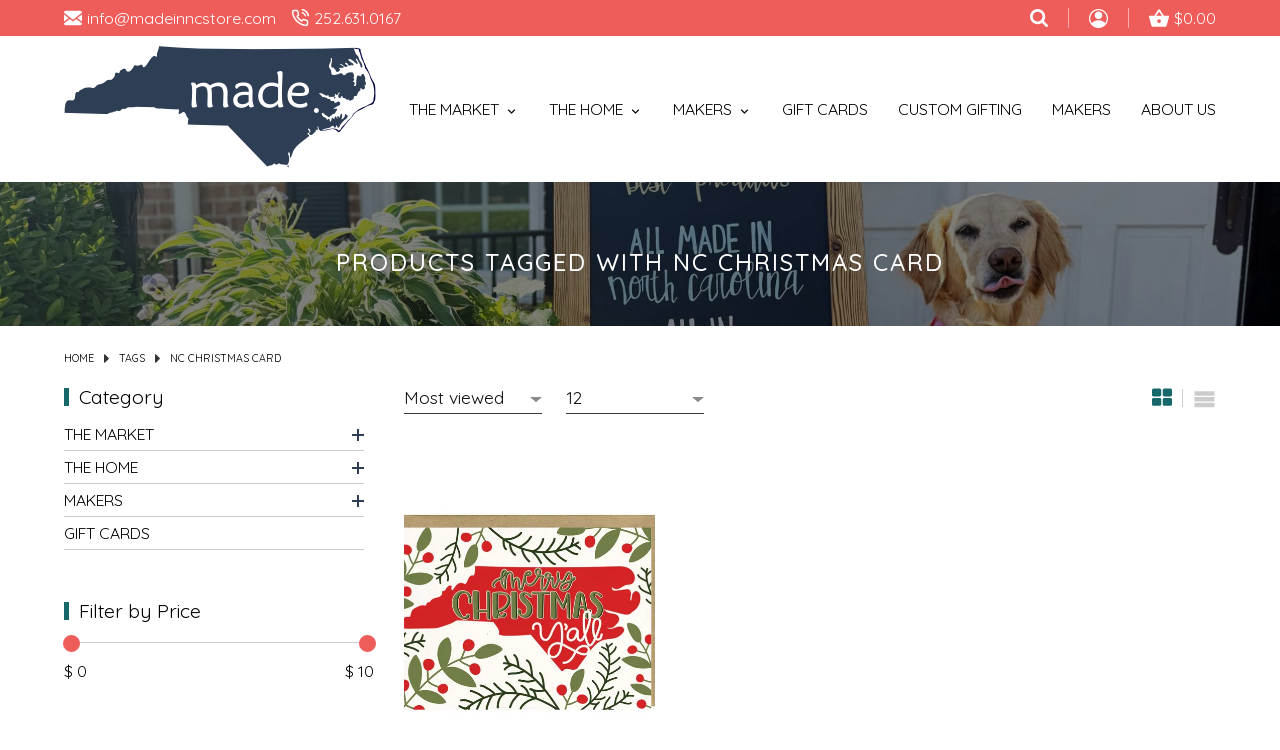

--- FILE ---
content_type: text/html;charset=utf-8
request_url: https://www.madeinncstore.com/tags/nc-christmas-card/
body_size: 17824
content:
<!DOCTYPE html>
<html lang="us">
  <head>
	<meta charset="utf-8"/>
<!-- [START] 'blocks/head.rain' -->
<!--

  (c) 2008-2026 Lightspeed Netherlands B.V.
  http://www.lightspeedhq.com
  Generated: 26-01-2026 @ 03:46:50

-->
<link rel="canonical" href="https://www.madeinncstore.com/tags/nc-christmas-card/"/>
<link rel="alternate" href="https://www.madeinncstore.com/index.rss" type="application/rss+xml" title="New products"/>
<meta name="robots" content="noodp,noydir"/>
<meta property="og:url" content="https://www.madeinncstore.com/tags/nc-christmas-card/?source=facebook"/>
<meta property="og:site_name" content="Made in NC, LLC"/>
<meta property="og:title" content="NC Christmas Card"/>
<meta property="og:description" content="All the best products. All made in North Carolina. All in one place. Take shopping local to a new level with all North Carolina-made products ranging from peanu"/>
<script>
var ae_lsecomapps_account_shop_id = "1215";
</script>
<script src="https://lsecom.advision-ecommerce.com/apps/js/api/formprocessor.min.js"></script>
<script>
<meta name="p:domain_verify" content="3b6c202ffe53fe018840b3412620c08c"/>
</script>
<!--[if lt IE 9]>
<script src="https://cdn.shoplightspeed.com/assets/html5shiv.js?2025-02-20"></script>
<![endif]-->
<!-- [END] 'blocks/head.rain' -->
	<title>NC Christmas Card - Made in NC, LLC</title>
	<meta name="description" content="All the best products. All made in North Carolina. All in one place. Take shopping local to a new level with all North Carolina-made products ranging from peanu">
	<meta name="keywords" content="NC, Christmas, Card, gift baskets, gift boxes, gift, corporate gift, north carolina, nc, nc gifts, gifts, nc gift giving, nc gift boxes, north carolina gift boxes">
	<meta http-equiv="X-UA-Compatible" content="IE=edge">
	<meta name="viewport" content="width=device-width, initial-scale=1">
	<meta name="apple-mobile-web-app-capable" content="yes">
	<meta name="apple-mobile-web-app-status-bar-style" content="black">
	<meta name="copyright" content="eCommerce Web Store Customized & Supported by: AdVision eCommerce Inc (BC) © 2026">
	<link rel="shortcut icon" href="https://cdn.shoplightspeed.com/shops/642848/themes/16994/v/562879/assets/favicon.png?20220704174447" type="image/x-icon">
	<link rel="preconnect" href="https://fonts.googleapis.com">
	<link rel="preconnect" href="https://fonts.gstatic.com" crossorigin>
	<link href="https://fonts.googleapis.com/css2?family=Dancing+Script&family=Quicksand:wght@300;400;500&display=swap" rel="stylesheet">
	
	<link rel="stylesheet" href="https://cdn.shoplightspeed.com/shops/642848/themes/16994/assets/settings.css?20251015135447">
	<style>.topbar{background-color:var(--topbar-bg);padding:8px 0}.topbar>.container{display:flex;align-items:center;justify-content:space-between;position:relative}.topbar .contact_wrapper a,.topbar .account_wrapper a{color:var(--topbar-color)}.topbar .contact_wrapper a:hover,.topbar .account_wrapper a:hover{color:var(--button-bg)}.topbar .contact_wrapper a:hover svg,.topbar .account_wrapper a:hover svg{fill:var(--button-bg)}.topbar .contact_wrapper a svg,.topbar .account_wrapper a svg{-webkit-transition:all .5s ease .15s;-moz-transition:all .5s ease .15s;-o-transition:all .5s ease .15s;-ms-transition:all .5s ease .15s;transition:all .5s ease .15s}.topbar .contact_wrapper a span,.topbar .account_wrapper a span{padding-left:5px;-webkit-transition:all .5s ease .15s;-moz-transition:all .5s ease .15s;-o-transition:all .5s ease .15s;-ms-transition:all .5s ease .15s;transition:all .5s ease .15s}.topbar .contact_wrapper,.topbar .contact_wrapper a.contact{display:inline-flex;align-items:center;margin-right:15px}.topbar .account_wrapper ul{display:flex;align-items:center;justify-content:flex-end}.topbar .account_wrapper ul li{padding:0 20px;border-right:1px solid rgba(252,252,252,.5019607843);display:flex;align-items:center;height:20px;white-space:nowrap}.topbar .account_wrapper ul li:last-of-type{border-right:0;padding-right:0}.topbar .cart_wrapper{display:flex;align-items:center}.topbar .cart_wrapper span{padding-left:10px}.topbar.sticky{z-index:100;position:fixed;top:0;left:0;width:100%;padding:10px 0;animation:smoothScroll 1s forwards;-webkit-box-shadow:0px 3px 5px 0px rgba(50,50,50,.75);-moz-box-shadow:0px 3px 5px 0px rgba(50,50,50,.75);box-shadow:0px 3px 5px 0px rgba(50,50,50,.75);border-bottom:0 !important}.topbar.sticky>.container{max-width:unset;width:unset}.topbar.sticky .mega_menu{top:100%}.topbar.sticky .mega_menu_wrapper{margin-top:5px}.topbar.sticky .contact_wrapper{margin-left:2rem}.topbar.sticky .account_wrapper{margin-right:2rem}.topbar.sticky nav li.item>a{color:var(--topbar-color)}.topbar.sticky nav li.item>a svg{fill:var(--topbar-color)}.topbar.sticky nav li.item:hover>a,.topbar.sticky nav li.item.active>a,.topbar.sticky nav li.item.active:hover>a{color:var(--button-bg)}.topbar.sticky nav li.item:hover>a svg,.topbar.sticky nav li.item.active>a svg,.topbar.sticky nav li.item.active:hover>a svg{fill:var(--button-bg)}.topbar.sticky .btnMobile{position:unset;margin-right:10px}.topbar.sticky .btnMobile span{display:block !important;background-color:var(--topbar-color)}.topbar.sticky .btnMobile:hover span{background-color:var(--button-bg)}.topbar .sticky__logo{font-size:1.4rem}.btnMobile{display:none;width:30px;position:absolute;top:35%;left:5%;z-index:1}.btnMobile span{display:block;height:4px;margin:4px 0;transition:all 1s ease-in-out;background-color:var(--button-bg)}.btnMobile span:first-of-type{margin-top:0;width:90%}.btnMobile span:last-child{margin-bottom:0;width:75%}.btnMobile:hover span{background-color:var(--accent-color)}header.header{position:relative}header.header>.container{padding:10px 0;display:flex;align-items:center;justify-content:space-between}nav ul.main{display:flex;align-items:center}nav ul.main li.item>a{display:flex;white-space:nowrap;align-items:flex-end;justify-content:flex-end;padding-left:30px;text-transform:uppercase}nav ul.main li.item>a span{padding-right:5px}nav ul.main li.item.active>a{color:var(--accent-color)}nav ul.main li.item:hover .mega_menu{display:block}nav ul.main li.item:hover>a,nav ul.main li.item:hover.active>a{color:var(--accent-color)}nav ul.main li.item:hover>a svg,nav ul.main li.item:hover.active>a svg{fill:var(--accent-color)}.cart_wrapper{white-space:nowrap}.mega_menu{position:absolute;z-index:10;top:56%;left:0;width:100%;display:none}.mega_menu_wrapper{margin-top:50px;padding:3rem 0;background-color:var(--megamenu-bg);--image-wrapper-width: 350px}.mega_menu_wrapper .container{display:grid;grid-template-columns:auto var(--image-wrapper-width);align-items:flex-start;column-gap:20px;row-gap:20px}.mega_menu_wrapper ul.mega_menu_grid{display:grid;grid-template-columns:repeat(4, 1fr);align-items:flex-start;column-gap:20px;row-gap:7px}.mega_menu_wrapper ul.mega_menu_grid li:hover>a,.mega_menu_wrapper ul.mega_menu_grid li.active>a{color:var(--accent-color)}.category_image_wrapper{width:var(--image-wrapper-width)}.category_image_wrapper img{display:block}.btn_link{color:var(--button-text-color);padding:.5rem 1.4rem;line-height:1;-webkit-border-radius:25px;-moz-border-radius:25px;-ms-border-radius:25px;border-radius:25px;font-size:calc(.45rem + .6vw);text-transform:uppercase;white-space:nowrap;-webkit-transition:all .5s ease .15s;-moz-transition:all .5s ease .15s;-o-transition:all .5s ease .15s;-ms-transition:all .5s ease .15s;transition:all .5s ease .15s;border:1px solid var(--white)}.btn_link:hover{background-color:var(--accent-color);color:var(--button-hover-text-color)}.carousel figure{width:100%;position:relative}.carousel figcaption{position:absolute;z-index:1;top:0;width:100%;height:100%;left:0;display:flex;padding-left:7%;padding-right:7%}.carousel figcaption.label{padding-bottom:5%}.carousel figcaption.label.left{align-items:center;text-align:left}.carousel figcaption.label.center{align-items:center;justify-content:center;text-align:center}.carousel figcaption.label.right{align-items:center;justify-content:flex-end;text-align:right}.carousel figcaption.label span.title{display:inline-block;color:var(--white);line-height:1.1;font-size:calc(1.2rem + 1vw);font-weight:400;text-shadow:2px 2px 2px rgba(0,0,0,.85)}.carousel figcaption.label span.label{display:inline-block;margin-top:10px;margin-bottom:30px;font-family:var(--font-cursive);color:var(--white);line-height:1.1;font-size:calc(1.6rem + 1vw);text-shadow:2px 2px 2px rgba(0,0,0,.85);position:relative}.carousel figcaption.label span.label span:first-of-type{width:1.7rem;height:2px;background-color:var(--white);position:absolute;top:56%;left:-37px;display:block}.carousel figcaption.label span.label span:first-of-type::before{content:"";width:3px;height:2px;background-color:var(--white);position:absolute;top:0;left:-7px;display:block}.carousel figcaption.label span.label span:last-of-type{width:1.7rem;height:2px;background-color:var(--white);position:absolute;top:56%;right:-40px;display:block}.carousel figcaption.label span.label span:last-of-type::before{content:"";width:3px;height:2px;background-color:var(--white);position:absolute;top:0;right:-7px;display:block}.carousel img{max-width:unset;width:100%}.carousel .arrow{border-color:var(--white)}.carousel .slick-prev,.carousel .slick-next{top:calc(50% - 25px);width:25px;height:50px;background-color:var(--headlines-bg)}.carousel .slick-prev:hover,.carousel .slick-next:hover{background-color:var(--accent-color)}.carousel .slick-prev{left:0;-moz-border-radius-topright:5px;-webkit-border-top-right-radius:5px;border-top-right-radius:5px;-moz-border-radius-bottomright:5px;-webkit-border-bottom-right-radius:5px;border-bottom-right-radius:5px}.carousel .slick-next{right:0;-moz-border-radius-topleft:5px;-webkit-border-top-left-radius:5px;border-top-left-radius:5px;-moz-border-radius-bottomleft:5px;-webkit-border-bottom-left-radius:5px;border-bottom-left-radius:5px}.welcome{max-width:var(--narrow-width);width:90%;margin:auto;padding:3rem}.welcome h1,.welcome h2,.welcome h3{margin-bottom:20px !important}#sidemenu a{text-transform:uppercase}.search_wrapper{position:absolute;top:calc(100% + 8px);z-index:50;background-color:var(--accent-color);padding:15px;right:0;width:90%;max-width:420px;-moz-border-radius-bottomright:5px;-webkit-border-bottom-right-radius:5px;border-bottom-right-radius:5px;-moz-border-radius-bottomleft:5px;-webkit-border-bottom-left-radius:5px;border-bottom-left-radius:5px;--button-width: 70px}.search_wrapper .search_form{position:relative;display:flex;-webkit-border-radius:22px;-moz-border-radius:22px;-ms-border-radius:22px;border-radius:22px;background-color:var(--white);overflow:hidden;height:40px}.search_wrapper .search_form input{padding:8px 20px;background-color:rgba(0,0,0,0);font-size:.9rem;border:0;width:calc(100% - var(--button-width));font-weight:400}.search_wrapper .search_form button{background-color:var(--gray);z-index:1;padding:0;width:var(--button-width)}.search_wrapper .search_form button svg{fill:var(--white)}.search_wrapper .search_form button:hover{background-color:var(--teal)}@media(max-width: 1100px){header.header>.container .header__logo{max-width:250px;width:30%}header.header>.container .header__nav{width:70%}}@media(max-width: 998px){.btnMobile{display:block}.desktop{display:none}header.header>.container .header__logo{margin:5px auto}.topbar.sticky .btnMobile{display:block}}@media(max-width: 568px){.topbar a span{display:none}}@media(max-width: 475px){header.header>.container .header__logo{width:50%}}
</style>			<link rel="stylesheet" href="https://cdn.shoplightspeed.com/shops/642848/themes/16994/assets/madeinnc.css?20251015135447">	
	<link rel="stylesheet" href="https://cdn.shoplightspeed.com/assets/gui-2-0.css?2025-02-20">
	<link rel="stylesheet" href="https://cdn.shoplightspeed.com/assets/gui-responsive-2-0.css?2025-02-20">
	<link rel="stylesheet" href="https://cdn.shoplightspeed.com/shops/642848/themes/16994/assets/custom.css?20251015135447">		
  </head>
  <body>
	<section class="topbar">
	<div class="container">
		<div class="contact_wrapper">
			<a href="https://www.madeinncstore.com/" class="sticky__logo hidden">Made in NC</a>
			<a class="contact" href="/cdn-cgi/l/email-protection#30595e565f705d515455595e5e5343445f42551e535f5d"><svg fill="#fff" width="18" viewBox="0 0 20 20"><path d="M18 2c1.105 0 2 0.895 2 2v0 12c0 1.105-0.895 2-2 2v0h-16c-1.105 0-2-0.895-2-2v0-12c0-1.1 0.9-2 2-2h16zM13.63 11.1l6.37 4.9v-2l-5.12-3.9 5.12-4.1v-2l-10 8-10-8v2l5.12 4.1-5.12 3.9v2l6.37-4.9 3.63 2.9 3.63-2.9z"></path></svg> <span><span class="__cf_email__" data-cfemail="3b52555d547b565a5f5e52555558484f54495e15585456">[email&#160;protected]</span></span></a>
			<a class="contact" href="tel:252.631.0167"><svg width="18" fill="#fff" viewBox="0 0 24 24"><path d="M14.859 5.981c0.943 0.184 1.74 0.683 2.31 1.374 0.42 0.51 0.716 1.124 0.852 1.793 0.109 0.541 0.637 0.891 1.178 0.782s0.891-0.637 0.782-1.178c-0.2-0.992-0.64-1.907-1.269-2.669-0.854-1.036-2.057-1.789-3.47-2.064-0.542-0.106-1.067 0.248-1.173 0.79s0.248 1.067 0.79 1.173zM14.94 1.994c2 0.222 3.743 1.162 5.005 2.544 1.118 1.224 1.858 2.794 2.062 4.519 0.065 0.548 0.562 0.941 1.11 0.876s0.941-0.562 0.876-1.11c-0.253-2.147-1.176-4.106-2.571-5.634-1.578-1.728-3.762-2.906-6.261-3.183-0.549-0.061-1.043 0.335-1.104 0.883s0.335 1.043 0.883 1.104zM23 16.92c0.016-0.714-0.236-1.404-0.673-1.943-0.46-0.566-1.129-0.967-1.925-1.080-0.8-0.098-1.695-0.314-2.586-0.646-0.433-0.159-0.893-0.218-1.344-0.174-0.663 0.064-1.307 0.349-1.819 0.855l-0.72 0.72c-1.77-1.117-3.36-2.667-4.583-4.589l0.726-0.726c0.322-0.33 0.563-0.726 0.707-1.156 0.212-0.632 0.214-1.336-0.039-2.011-0.289-0.753-0.518-1.644-0.644-2.595-0.104-0.714-0.456-1.345-0.963-1.804-0.539-0.486-1.256-0.779-2.027-0.771h-2.996c-0.088 0-0.182 0.004-0.273 0.012-0.824 0.075-1.542 0.478-2.033 1.066s-0.758 1.367-0.683 2.199c0.3 3.076 1.365 6.243 3.216 9.102 1.502 2.413 3.648 4.623 6.298 6.306 2.568 1.697 5.684 2.862 9.086 3.231 0.092 0.009 0.191 0.013 0.288 0.013 0.828-0.003 1.578-0.343 2.118-0.887s0.873-1.297 0.87-2.121zM21 16.92v3c0.001 0.28-0.109 0.53-0.29 0.712s-0.429 0.295-0.706 0.296c-3.149-0.336-5.961-1.391-8.263-2.912-2.428-1.543-4.359-3.537-5.702-5.694-1.697-2.62-2.655-5.481-2.924-8.238-0.024-0.268 0.064-0.526 0.229-0.724s0.403-0.33 0.678-0.355l3.088-0.005c0.271-0.003 0.507 0.094 0.687 0.256 0.17 0.154 0.288 0.366 0.323 0.608 0.142 1.072 0.408 2.117 0.757 3.025 0.081 0.216 0.080 0.447 0.010 0.658-0.049 0.145-0.131 0.281-0.242 0.395l-1.262 1.261c-0.324 0.324-0.379 0.814-0.162 1.201 1.584 2.785 3.839 4.957 6.381 6.378 0.397 0.222 0.882 0.144 1.195-0.166l1.27-1.27c0.166-0.164 0.377-0.257 0.598-0.279 0.152-0.015 0.31 0.005 0.459 0.060 1.022 0.381 2.070 0.636 3.034 0.754 0.241 0.034 0.462 0.166 0.615 0.355 0.147 0.181 0.231 0.412 0.226 0.682z"></path></svg> <span>252.631.0167</span></a>
		</div>
		<div class="account_wrapper">
			<ul>
				<li>
					<a href="javascript:;" title="Search" onclick="$(this).toggleClass('hidden flex');$('.btnClose').toggleClass('hidden flex');$('.search_wrapper').removeClass('hidden');$('.login_wrapper').addClass('hidden');" class="btnSearch flex"><svg width="18" height="18" fill="#fff" viewBox="0 0 300 300" enable-background="new 0 0 300 300" xml:space="preserve"><g><path fill-rule="evenodd" clip-rule="evenodd" d="M280.078,300c-2.148,0-4.297,0-6.445,0c-6.617-1.296-11.485-5.285-16.109-9.941c-18.71-18.84-37.555-37.543-56.354-56.293c-0.742-0.74-1.517-1.449-2.327-2.223c-1.953,1.237-3.76,2.385-5.572,3.523c-17.711,11.115-37.067,17.184-57.88,18.492c-27.203,1.709-52.422-4.699-75.611-19.051C28.269,215.009,9.96,186.439,2.314,150.616C1.242,145.592,0.756,140.443,0,135.352c0-5.468,0-10.938,0-16.406c0.247-2.006,0.51-4.009,0.738-6.018c2.187-19.299,8.6-37.115,18.857-53.569C39.067,28.125,67.521,9.983,103.082,2.342c5.214-1.121,10.572-1.578,15.863-2.342c5.469,0,10.938,0,16.406,0c0.451,0.151,0.896,0.405,1.355,0.438c16.87,1.178,32.699,5.923,47.783,13.51c23.676,11.911,41.716,29.53,54.158,52.889c12.213,22.93,17.06,47.329,14.497,73.207c-1.885,19.05-7.827,36.705-17.905,52.975c-1.215,1.961-2.463,3.901-3.854,6.105c0.916,0.781,1.705,1.367,2.394,2.055c18.575,18.559,37.087,37.183,55.745,55.657c4.871,4.822,9.14,9.849,10.476,16.797c0,2.148,0,4.297,0,6.445c-0.755,2.188-1.302,4.478-2.301,6.548C294.119,294.049,287.924,298.139,280.078,300z M207.646,126.984c0.11-44.714-35.834-80.703-80.664-80.761c-44.784-0.059-80.704,35.81-80.762,80.646c-0.059,44.769,35.794,80.423,80.65,80.852C170.608,208.14,208.334,170.955,207.646,126.984z"/></g></svg></a>

					<a href="javascript:;" title="Close search window" onclick="$(this).toggleClass('hidden flex');$('.btnSearch').toggleClass('hidden flex');$('.search_wrapper').addClass('hidden')" class="btnClose hidden"><svg fill="#fff" width="18" viewBox="0 0 20 20"><path d="M10 8.586l-7.071-7.071-1.414 1.414 7.071 7.071-7.071 7.071 1.414 1.414 7.071-7.071 7.071 7.071 1.414-1.414-7.071-7.071 7.071-7.071-1.414-1.414-7.071 7.071z"></path></svg></a>
				</li>		
							<li><a href="https://www.madeinncstore.com/account/" title="My Account" style="position:relative;top:2px"><svg xmlns="http://www.w3.org/2000/svg" xmlns:xlink="http://www.w3.org/1999/xlink" x="0px" y="0px" width="19" height="19" fill="#fff" viewBox="0 0 240 240" enable-background="new 0 0 240 240" xml:space="preserve"><g><path fill-rule="evenodd" clip-rule="evenodd" d="M119.793,240C53.683,239.99,0.053,186.298,0.008,120.078C-0.038,53.909,53.694-0.01,119.67,0c66.514,0.01,120.296,53.64,120.322,119.983C240.018,186.427,186.354,240.012,119.793,240z M34.293,177.984c24.154-23.547,52.709-35.923,86.12-35.847c33.325,0.078,61.775,12.658,85.534,35.927c27.546-39.102,24.765-98.88-17.032-135.911C147.924,5.839,86.013,7.483,47.008,46.045C7.489,85.116,8.831,143.23,34.293,177.984z"/><path fill-rule="evenodd" clip-rule="evenodd" d="M168.049,80.034c0.044,26.4-21.602,48.025-48.015,47.969c-26.499-0.056-47.995-21.574-47.978-48.026c0.019-26.466,21.54-47.964,48.024-47.969C146.52,32.002,168.006,53.514,168.049,80.034z"/></g></svg></a></li>
					
				<li><a href="https://www.madeinncstore.com/cart/" class="cart_wrapper" title="Cart"><svg xmlns="http://www.w3.org/2000/svg" xmlns:xlink="http://www.w3.org/1999/xlink" x="0px" y="0px" width="20" height="20" fill="#fff" viewBox="0 0 300 300" enable-background="new 0 0 300 300" xml:space="preserve"><g><path fill-rule="evenodd" clip-rule="evenodd" d="M300,125.34c0,2.93,0,5.859,0,8.789c-0.363,0.866-0.835,1.704-1.077,2.603c-9.666,35.947-19.313,71.9-28.962,107.851c-1.338,4.988-2.676,9.977-4.026,14.961c-3.959,14.604-13.309,21.763-28.511,21.766c-58.277,0.011-116.556-0.133-174.833,0.106c-13.577,0.056-25.203-9.065-28.647-22.143c-9.627-36.562-19.533-73.051-29.371-109.557C3.164,144.49,1.53,139.323,0,134.129c0-2.93,0-5.859,0-8.789c2.65-8.362,8.803-10.676,16.975-10.582c20.017,0.23,40.038,0.04,60.057,0.128c2.127,0.01,3.294-0.692,4.447-2.43c19.104-28.783,38.263-57.53,57.475-86.242c1.333-1.993,2.909-4.022,4.83-5.391c6.211-4.423,15.061-2.066,19.811,5.054c19.28,28.899,38.563,57.799,57.78,86.741c1.106,1.664,2.253,2.267,4.231,2.259c19.141-0.074,38.283,0.116,57.42-0.12C291.197,114.658,297.351,116.978,300,125.34z M151.373,54.311c-13.817,20.27-27.393,40.185-41.129,60.335c27.633,0,54.702,0,82.263,0C178.716,94.417,165.169,74.546,151.373,54.311z M178.805,197.34c-0.065-15.012-12.375-27.351-27.363-27.43c-14.939-0.079-27.696,12.69-27.565,27.592c0.132,14.973,12.514,27.353,27.434,27.427C166.326,225.002,178.869,212.416,178.805,197.34z"/></g></svg><span>$0.00</span></a></li>
			</ul>	
		</div>	
		<div class="search_wrapper hidden stagger-down">
			<form action="https://www.madeinncstore.com/search/" method="get" class="search_form">
				<input type="text" name="q" autocomplete="off" value="" required aria-label="Search your product here" placeholder="Search your product here" />
				<button type="submit" title="Search">
					<svg width="18" height="18" viewBox="0 0 300 300" enable-background="new 0 0 300 300" xml:space="preserve"><g><path fill-rule="evenodd" clip-rule="evenodd" d="M280.078,300c-2.148,0-4.297,0-6.445,0c-6.617-1.296-11.485-5.285-16.109-9.941c-18.71-18.84-37.555-37.543-56.354-56.293c-0.742-0.74-1.517-1.449-2.327-2.223c-1.953,1.237-3.76,2.385-5.572,3.523c-17.711,11.115-37.067,17.184-57.88,18.492c-27.203,1.709-52.422-4.699-75.611-19.051C28.269,215.009,9.96,186.439,2.314,150.616C1.242,145.592,0.756,140.443,0,135.352c0-5.468,0-10.938,0-16.406c0.247-2.006,0.51-4.009,0.738-6.018c2.187-19.299,8.6-37.115,18.857-53.569C39.067,28.125,67.521,9.983,103.082,2.342c5.214-1.121,10.572-1.578,15.863-2.342c5.469,0,10.938,0,16.406,0c0.451,0.151,0.896,0.405,1.355,0.438c16.87,1.178,32.699,5.923,47.783,13.51c23.676,11.911,41.716,29.53,54.158,52.889c12.213,22.93,17.06,47.329,14.497,73.207c-1.885,19.05-7.827,36.705-17.905,52.975c-1.215,1.961-2.463,3.901-3.854,6.105c0.916,0.781,1.705,1.367,2.394,2.055c18.575,18.559,37.087,37.183,55.745,55.657c4.871,4.822,9.14,9.849,10.476,16.797c0,2.148,0,4.297,0,6.445c-0.755,2.188-1.302,4.478-2.301,6.548C294.119,294.049,287.924,298.139,280.078,300z M207.646,126.984c0.11-44.714-35.834-80.703-80.664-80.761c-44.784-0.059-80.704,35.81-80.762,80.646c-0.059,44.769,35.794,80.423,80.65,80.852C170.608,208.14,208.334,170.955,207.646,126.984z"/></g></svg>
				</button>				
			</form>			
		</div>		
	</div>
</section><header class="header">
	<div class="container">
		<div class="header__logo">
			<a href="https://www.madeinncstore.com/">
				<img src="https://cdn.shoplightspeed.com/shops/642848/themes/16994/v/562883/assets/logo.png?20220704174734" width="269" height="57">
			</a>	
		</div>
		<nav class="header__nav desktop">
			<ul class="main">
							<li class="item"><a href="https://www.madeinncstore.com/the-market/"><span>The Market</span> <svg width="15" viewBox="0 0 24 24"><path d="M7.406 8.578l4.594 4.594 4.594-4.594 1.406 1.406-6 6-6-6z"></path></svg></a>
				
					
					<div class="mega_menu stagger-down">
						<div class="mega_menu_wrapper">	
							<div class="container">
							<ul class="mega_menu_grid">
															<li>
									<a href="https://www.madeinncstore.com/the-market/bbq-sauces-rubs/">BBQ Sauces &amp; Rubs</a>					
								</li>
															<li>
									<a href="https://www.madeinncstore.com/the-market/candy/">Candy</a>					
								</li>
															<li>
									<a href="https://www.madeinncstore.com/the-market/cheese/">Cheese</a>					
								</li>
															<li>
									<a href="https://www.madeinncstore.com/the-market/chips/">Chips</a>					
								</li>
															<li>
									<a href="https://www.madeinncstore.com/the-market/chocolate/">Chocolate</a>					
								</li>
															<li>
									<a href="https://www.madeinncstore.com/the-market/coffee/">Coffee</a>					
								</li>
															<li>
									<a href="https://www.madeinncstore.com/the-market/cookies/">Cookies</a>					
								</li>
															<li>
									<a href="https://www.madeinncstore.com/the-market/crackers/">Crackers</a>					
								</li>
															<li>
									<a href="https://www.madeinncstore.com/the-market/dips/">Dips</a>					
								</li>
															<li>
									<a href="https://www.madeinncstore.com/the-market/dressings-sauces/">Dressings &amp; Sauces</a>					
								</li>
															<li>
									<a href="https://www.madeinncstore.com/the-market/drinks/">Drinks</a>					
								</li>
															<li>
									<a href="https://www.madeinncstore.com/the-market/grains/">Grains</a>					
								</li>
															<li>
									<a href="https://www.madeinncstore.com/the-market/holiday-market/">Holiday Market</a>					
								</li>
															<li>
									<a href="https://www.madeinncstore.com/the-market/honey/">Honey</a>					
								</li>
															<li>
									<a href="https://www.madeinncstore.com/the-market/jams-jellies/">Jams &amp; Jellies</a>					
								</li>
															<li>
									<a href="https://www.madeinncstore.com/the-market/kits/">Kits</a>					
								</li>
															<li>
									<a href="https://www.madeinncstore.com/the-market/meat/">Meat</a>					
								</li>
															<li>
									<a href="https://www.madeinncstore.com/the-market/mixes/">Mixes</a>					
								</li>
															<li>
									<a href="https://www.madeinncstore.com/the-market/nuts/">Nuts</a>					
								</li>
															<li>
									<a href="https://www.madeinncstore.com/the-market/popcorn/">Popcorn</a>					
								</li>
															<li>
									<a href="https://www.madeinncstore.com/the-market/pretzels/">Pretzels</a>					
								</li>
															<li>
									<a href="https://www.madeinncstore.com/the-market/spreads/">Spreads</a>					
								</li>
															<li>
									<a href="https://www.madeinncstore.com/the-market/salsa/">Salsa</a>					
								</li>
															<li>
									<a href="https://www.madeinncstore.com/the-market/snacks/">Snacks</a>					
								</li>
															<li>
									<a href="https://www.madeinncstore.com/the-market/spices-salts/">Spices &amp; Salts</a>					
								</li>
															<li>
									<a href="https://www.madeinncstore.com/the-market/syrups/">Syrups</a>					
								</li>
															<li>
									<a href="https://www.madeinncstore.com/the-market/veggies/">Veggies</a>					
								</li>
														</ul>
							<div class="category_image_wrapper">
								<a href="https://www.madeinncstore.com/the-market/"><img src="https://cdn.shoplightspeed.com/shops/642848/files/61570709/350x300x1/image.jpg" width="350" height="300" alt="The Market" loading="lazy"></a>
							</div>
							</div>
						</div>
					</div>
								
				</li>
							<li class="item"><a href="https://www.madeinncstore.com/the-home/"><span>The Home</span> <svg width="15" viewBox="0 0 24 24"><path d="M7.406 8.578l4.594 4.594 4.594-4.594 1.406 1.406-6 6-6-6z"></path></svg></a>
				
					
					<div class="mega_menu stagger-down">
						<div class="mega_menu_wrapper">	
							<div class="container">
							<ul class="mega_menu_grid">
															<li>
									<a href="https://www.madeinncstore.com/the-home/accessories/">Accessories</a>					
								</li>
															<li>
									<a href="https://www.madeinncstore.com/the-home/baby/">Baby</a>					
								</li>
															<li>
									<a href="https://www.madeinncstore.com/the-home/bags/">Bags</a>					
								</li>
															<li>
									<a href="https://www.madeinncstore.com/the-home/bath-body/">Bath &amp; Body</a>					
								</li>
															<li>
									<a href="https://www.madeinncstore.com/the-home/blankets-towels/">Blankets &amp; Towels</a>					
								</li>
															<li>
									<a href="https://www.madeinncstore.com/the-home/books/">Books</a>					
								</li>
															<li>
									<a href="https://www.madeinncstore.com/the-home/candles-matches/">Candles &amp; Matches</a>					
								</li>
															<li>
									<a href="https://www.madeinncstore.com/the-home/cards-stickers-paper/">Cards, Stickers, &amp; Paper</a>					
								</li>
															<li>
									<a href="https://www.madeinncstore.com/the-home/clothing/">Clothing</a>					
								</li>
															<li>
									<a href="https://www.madeinncstore.com/the-home/cloths/">Cloths</a>					
								</li>
															<li>
									<a href="https://www.madeinncstore.com/the-home/cups/">Cups</a>					
								</li>
															<li>
									<a href="https://www.madeinncstore.com/the-home/decor-art/">Decor &amp; Art</a>					
								</li>
															<li>
									<a href="https://www.madeinncstore.com/the-home/fragrance/">Fragrance</a>					
								</li>
															<li>
									<a href="https://www.madeinncstore.com/the-home/games-puzzles/">Games &amp; Puzzles</a>					
								</li>
															<li>
									<a href="https://www.madeinncstore.com/the-home/home-for-the-holidays/">Home for the Holidays</a>					
								</li>
															<li>
									<a href="https://www.madeinncstore.com/the-home/jewelry/">Jewelry</a>					
								</li>
															<li>
									<a href="https://www.madeinncstore.com/the-home/kids/">Kids</a>					
								</li>
															<li>
									<a href="https://www.madeinncstore.com/the-home/kitchen/">Kitchen</a>					
								</li>
															<li>
									<a href="https://www.madeinncstore.com/the-home/ornaments/">Ornaments</a>					
								</li>
															<li>
									<a href="https://www.madeinncstore.com/the-home/pets/">Pets</a>					
								</li>
														</ul>
							<div class="category_image_wrapper">
								<a href="https://www.madeinncstore.com/the-home/"><img src="https://cdn.shoplightspeed.com/shops/642848/files/61570670/350x300x1/image.jpg" width="350" height="300" alt="The Home" loading="lazy"></a>
							</div>
							</div>
						</div>
					</div>
								
				</li>
							<li class="item"><a href="https://www.madeinncstore.com/makers/"><span>Makers</span> <svg width="15" viewBox="0 0 24 24"><path d="M7.406 8.578l4.594 4.594 4.594-4.594 1.406 1.406-6 6-6-6z"></path></svg></a>
				
					
					<div class="mega_menu stagger-down">
						<div class="mega_menu_wrapper">	
							<div class="container">
							<ul class="mega_menu_grid">
															<li>
									<a href="https://www.madeinncstore.com/makers/2-hounds-designs/">2 Hounds Designs</a>					
								</li>
															<li>
									<a href="https://www.madeinncstore.com/makers/accidental-baker/">Accidental Baker</a>					
								</li>
															<li>
									<a href="https://www.madeinncstore.com/makers/adrift-candle-co/">Adrift Candle Co.</a>					
								</li>
															<li>
									<a href="https://www.madeinncstore.com/makers/amber-taylor-creative/">Amber Taylor Creative</a>					
								</li>
															<li>
									<a href="https://www.madeinncstore.com/makers/anchored-hope-publishing/">Anchored Hope Publishing</a>					
								</li>
															<li>
									<a href="https://www.madeinncstore.com/makers/arcbarks-dog-treat-company/">arcBARKS Dog Treat Company</a>					
								</li>
															<li>
									<a href="https://www.madeinncstore.com/makers/ashe-county-cheese/">Ashe County Cheese</a>					
								</li>
															<li>
									<a href="https://www.madeinncstore.com/makers/bear-food/">Bear Food</a>					
								</li>
															<li>
									<a href="https://www.madeinncstore.com/makers/beez-nuts-balms/">Beez Nuts Balms</a>					
								</li>
															<li>
									<a href="https://www.madeinncstore.com/makers/beg-barker-premium-dog-treats/">Beg &amp; Barker Premium Dog Treats</a>					
								</li>
															<li>
									<a href="https://www.madeinncstore.com/makers/bella-tunno/">Bella Tunno</a>					
								</li>
															<li>
									<a href="https://www.madeinncstore.com/makers/big-spoon-roasters/">Big Spoon Roasters</a>					
								</li>
															<li>
									<a href="https://www.madeinncstore.com/makers/black-dog-gourmet/">Black Dog Gourmet</a>					
								</li>
															<li>
									<a href="https://www.madeinncstore.com/makers/boar-and-castle/">Boar and Castle</a>					
								</li>
															<li>
									<a href="https://www.madeinncstore.com/makers/boston-fruit-slices/">Boston Fruit Slices</a>					
								</li>
															<li>
									<a href="https://www.madeinncstore.com/makers/brew-naturals/">Brew Naturals</a>					
								</li>
															<li>
									<a href="https://www.madeinncstore.com/makers/brooklyn-biltong/">Brooklyn Biltong</a>					
								</li>
															<li>
									<a href="https://www.madeinncstore.com/makers/bruce-julian-heritage-foods/">Bruce Julian Heritage Foods</a>					
								</li>
															<li>
									<a href="https://www.madeinncstore.com/makers/butterfields-candy/">Butterfields Candy</a>					
								</li>
															<li>
									<a href="https://www.madeinncstore.com/makers/cape-fear-pirate-candy/">Cape Fear Pirate Candy</a>					
								</li>
															<li>
									<a href="https://www.madeinncstore.com/makers/carolina-kettle/">Carolina Kettle</a>					
								</li>
															<li>
									<a href="https://www.madeinncstore.com/makers/century-farm-crosses/">Century Farm Crosses</a>					
								</li>
															<li>
									<a href="https://www.madeinncstore.com/makers/chads-carolina-corn/">Chad&#039;s Carolina Corn</a>					
								</li>
															<li>
									<a href="https://www.madeinncstore.com/makers/chapel-hill-toffee/">Chapel Hill Toffee</a>					
								</li>
															<li>
									<a href="https://www.madeinncstore.com/makers/cheshire-pork/">Cheshire Pork</a>					
								</li>
															<li>
									<a href="https://www.madeinncstore.com/makers/cloister-honey/">Cloister Honey</a>					
								</li>
															<li>
									<a href="https://www.madeinncstore.com/makers/cottage-lane-kitchen/">Cottage Lane Kitchen</a>					
								</li>
															<li>
									<a href="https://www.madeinncstore.com/makers/country-cottons/">Country Cottons</a>					
								</li>
															<li>
									<a href="https://www.madeinncstore.com/makers/cw-dressings/">CW Dressings</a>					
								</li>
															<li>
									<a href="https://www.madeinncstore.com/makers/deirdre-kiernan/">Deirdre Kiernan</a>					
								</li>
															<li>
									<a href="https://www.madeinncstore.com/makers/deweys-bakery/">Dewey&#039;s Bakery</a>					
								</li>
															<li>
									<a href="https://www.madeinncstore.com/makers/elseware-unplug/">Elseware Unplug</a>					
								</li>
															<li>
									<a href="https://www.madeinncstore.com/makers/elyse-breanna-design/">Elyse Breanna Design</a>					
								</li>
															<li>
									<a href="https://www.madeinncstore.com/makers/enc-honey/">ENC Honey</a>					
								</li>
															<li>
									<a href="https://www.madeinncstore.com/makers/epp-and-co/">Epp and Co</a>					
								</li>
															<li>
									<a href="https://www.madeinncstore.com/makers/ethel-b-designs/">Ethel B. Designs</a>					
								</li>
															<li>
									<a href="https://www.madeinncstore.com/makers/fogwood-food/">Fogwood Food</a>					
								</li>
															<li>
									<a href="https://www.madeinncstore.com/makers/french-broad-chocolate/">French Broad Chocolate</a>					
								</li>
															<li>
									<a href="https://www.madeinncstore.com/makers/gabis-grounds/">Gabi&#039;s Grounds</a>					
								</li>
															<li>
									<a href="https://www.madeinncstore.com/makers/grow-fragrance/">Grow Fragrance</a>					
								</li>
															<li>
									<a href="https://www.madeinncstore.com/makers/grown-up-gummies/">Grown Up Gummies</a>					
								</li>
															<li>
									<a href="https://www.madeinncstore.com/makers/heritage-puzzle/">Heritage Puzzle</a>					
								</li>
															<li>
									<a href="https://www.madeinncstore.com/makers/house-of-morgan-pewter/">House of Morgan Pewter</a>					
								</li>
															<li>
									<a href="https://www.madeinncstore.com/makers/irenes-peanut-brittle/">Irene&#039;s Peanut Brittle</a>					
								</li>
															<li>
									<a href="https://www.madeinncstore.com/makers/j-l-naturals/">J&amp;L Naturals</a>					
								</li>
															<li>
									<a href="https://www.madeinncstore.com/makers/jammin-jays/">Jammin&#039; Jay&#039;s</a>					
								</li>
															<li>
									<a href="https://www.madeinncstore.com/makers/karen-cave/">Karen Cave</a>					
								</li>
															<li>
									<a href="https://www.madeinncstore.com/makers/legally-addictive-foods/">Legally Addictive Foods</a>					
								</li>
															<li>
									<a href="https://www.madeinncstore.com/makers/leocullie/">Leo+Cullie</a>					
								</li>
															<li>
									<a href="https://www.madeinncstore.com/makers/le-papillon/">Le Papillon</a>					
								</li>
															<li>
									<a href="https://www.madeinncstore.com/makers/les-pendleton/">Les Pendleton</a>					
								</li>
															<li>
									<a href="https://www.madeinncstore.com/makers/lineart-prints/">LineArt Prints</a>					
								</li>
															<li>
									<a href="https://www.madeinncstore.com/makers/little-lovelies/">Little Lovelies</a>					
								</li>
															<li>
									<a href="https://www.madeinncstore.com/makers/lusty-monk-mustard/">Lusty Monk Mustard</a>					
								</li>
															<li>
									<a href="https://www.madeinncstore.com/makers/made-in-nc/">Made in NC</a>					
								</li>
															<li>
									<a href="https://www.madeinncstore.com/makers/mamasitas/">Mamasitas</a>					
								</li>
															<li>
									<a href="https://www.madeinncstore.com/makers/memaws-country-kitchen/">Memaw&#039;s Country Kitchen</a>					
								</li>
															<li>
									<a href="https://www.madeinncstore.com/makers/mimis-mountain-mixes/">Mimi&#039;s Mountain Mixes</a>					
								</li>
															<li>
									<a href="https://www.madeinncstore.com/makers/moonlight-makers/">Moonlight Makers</a>					
								</li>
															<li>
									<a href="https://www.madeinncstore.com/makers/murphys-naturals/">Murphy&#039;s Naturals</a>					
								</li>
															<li>
									<a href="https://www.madeinncstore.com/makers/new-creation-by-stacy/">New Creation by Stacy</a>					
								</li>
															<li>
									<a href="https://www.madeinncstore.com/makers/nons-salts/">Non&#039;s Salts</a>					
								</li>
															<li>
									<a href="https://www.madeinncstore.com/makers/old-school-brand/">Old School Brand</a>					
								</li>
															<li>
									<a href="https://www.madeinncstore.com/makers/pen-pillar/">Pen + Pillar</a>					
								</li>
															<li>
									<a href="https://www.madeinncstore.com/makers/pepsi-cola/">Pepsi Cola</a>					
								</li>
															<li>
									<a href="https://www.madeinncstore.com/makers/piedmont-pennies/">Piedmont Pennies</a>					
								</li>
															<li>
									<a href="https://www.madeinncstore.com/makers/queen-city-crunch/">Queen City Crunch</a>					
								</li>
															<li>
									<a href="https://www.madeinncstore.com/makers/ritchie-hill-bakery/">Ritchie Hill Bakery</a>					
								</li>
															<li>
									<a href="https://www.madeinncstore.com/makers/san-giuseppe-salami-co/">San Giuseppe Salami Co.</a>					
								</li>
															<li>
									<a href="https://www.madeinncstore.com/makers/sea-monster-sauces/">Sea Monster Sauces</a>					
								</li>
															<li>
									<a href="https://www.madeinncstore.com/makers/smith-valley-bbq/">Smith Valley BBQ</a>					
								</li>
															<li>
									<a href="https://www.madeinncstore.com/makers/spicers-sauce/">Spicer&#039;s Sauce</a>					
								</li>
															<li>
									<a href="https://www.madeinncstore.com/makers/staats-bakery/">Staat&#039;s Bakery</a>					
								</li>
															<li>
									<a href="https://www.madeinncstore.com/makers/still-there-shine-sauce/">Still There Shine Sauce</a>					
								</li>
															<li>
									<a href="https://www.madeinncstore.com/makers/sunshine-beverages/">Sunshine Beverages</a>					
								</li>
															<li>
									<a href="https://www.madeinncstore.com/makers/sweater-box-confections/">Sweater Box Confections</a>					
								</li>
															<li>
									<a href="https://www.madeinncstore.com/makers/the-appalachian-goat/">The Appalachian Goat</a>					
								</li>
															<li>
									<a href="https://www.madeinncstore.com/makers/tidewater-grain-co/">Tidewater Grain Co</a>					
								</li>
															<li>
									<a href="https://www.madeinncstore.com/makers/two-rivers-peanuts/">Two Rivers Peanuts</a>					
								</li>
															<li>
									<a href="https://www.madeinncstore.com/makers/veronicas-doggie-delights/">Veronica&#039;s Doggie Delights</a>					
								</li>
															<li>
									<a href="https://www.madeinncstore.com/makers/whispering-willow/">Whispering Willow</a>					
								</li>
															<li>
									<a href="https://www.madeinncstore.com/makers/wicked-weaves-candle-studio/">Wicked Weave&#039;s Candle Studio</a>					
								</li>
															<li>
									<a href="https://www.madeinncstore.com/makers/yaqamoz/">Yaqamoz</a>					
								</li>
														</ul>
							<div class="category_image_wrapper">
								<a href="https://www.madeinncstore.com/makers/"><img src="https://cdn.shoplightspeed.com/shops/642848/files/37433333/350x300x1/image.jpg" width="350" height="300" alt="Makers" loading="lazy"></a>
							</div>
							</div>
						</div>
					</div>
								
				</li>
				
							<li class="item"><a class="t-upper" href="https://www.madeinncstore.com/buy-gift-card/">Gift cards</a></li>
											<li class="item"><a class="t-upper" href="https://www.madeinncstore.com/service/custom-gifting/">Custom Gifting</a></li>
								<li class="item"><a class="t-upper" href="https://www.madeinncstore.com/brands/">Makers</a></li>
								<li class="item"><a class="t-upper" href="https://www.madeinncstore.com/service/about/">About Us</a></li>
							</ul>
		</nav>	
	</div>
</header>		
	<main>
	<section class="collection_banner relative">
	<img src="https://cdn.shoplightspeed.com/shops/642848/themes/16994/v/1078309/assets/top_banner.jpg?20250514145043" alt="Products tagged with NC Christmas Card" loading="lazy" class="bl w-100 obj-fit" />
	<div class="absolute top-pos left-pos w-100 h-100 flex center-center">
		<h1 class="t-upper m-15-t text-center space-2">Products tagged with NC Christmas Card</h1>
	</div>
</section>
<section class="container m-25-t collection p-50-b">
	<div class="m-20-t"><div class="breadcrumbs flex left-center" role="nav" aria-label="Breadcrumbs">
  <a href="/" class="t-upper">Home</a>
      <span class="p-5-r"></span><svg version="1.1" xmlns="http://www.w3.org/2000/svg" width="15" height="15" viewBox="0 0 9 28"><path fill="#333" d="M9 14c0 0.266-0.109 0.516-0.297 0.703l-7 7c-0.187 0.187-0.438 0.297-0.703 0.297-0.547 0-1-0.453-1-1v-14c0-0.547 0.453-1 1-1 0.266 0 0.516 0.109 0.703 0.297l7 7c0.187 0.187 0.297 0.438 0.297 0.703z"></path></svg><span class="p-5-r"></span><a class="t-upper" href="https://www.madeinncstore.com/tags/" >Tags</a>
      <span class="p-5-r"></span><svg version="1.1" xmlns="http://www.w3.org/2000/svg" width="15" height="15" viewBox="0 0 9 28"><path fill="#333" d="M9 14c0 0.266-0.109 0.516-0.297 0.703l-7 7c-0.187 0.187-0.438 0.297-0.703 0.297-0.547 0-1-0.453-1-1v-14c0-0.547 0.453-1 1-1 0.266 0 0.516 0.109 0.703 0.297l7 7c0.187 0.187 0.297 0.438 0.297 0.703z"></path></svg><span class="p-5-r"></span><a class="t-upper" href="https://www.madeinncstore.com/tags/nc-christmas-card/" aria-current="true">NC Christmas Card</a>
  </div></div>
		
	<div class="grid m-20-t">	
		<div class="filters_wrapper text-center">
			<a href="javascript:;" onclick="$('.nav').toggleClass('hidden stagger-down');$(this).toggleClass('voila')"><svg width="15" fill="#fff" viewBox="0 0 24 24"><path d="M19.845 4l-6.609 7.814c-0.147 0.173-0.236 0.399-0.236 0.646v6.922l-2-1v-5.922c0.001-0.227-0.077-0.457-0.236-0.646l-6.609-7.814zM22 2h-20c-0.552 0-1 0.448-1 1 0 0.247 0.089 0.473 0.236 0.646l7.764 9.18v6.174c0 0.389 0.222 0.727 0.553 0.894l4 2c0.494 0.247 1.095 0.047 1.342-0.447 0.072-0.146 0.106-0.301 0.105-0.447v-8.174l7.764-9.18c0.357-0.422 0.304-1.053-0.118-1.409-0.189-0.16-0.419-0.238-0.646-0.237z"></path></svg></a>
		</div>
				<div class="nav">
			<div class="nav__wrapper">
				<div class="nav_box desktop">
					<h2 class="section_heading">Category</h2>			
					<ul class="top_level m-10-t">
												<li>
							<a class="t-upper" href="https://www.madeinncstore.com/the-market/">The Market</a>
								
							<a href="javascript:;" onclick="$(this).next().toggleClass('sub__is-expanded');$(this).toggleClass('is-triggered');" class="trigger"></a>
							<ul class="sub m-15-l stagger-up">
																<li>
									<a href="https://www.madeinncstore.com/the-market/bbq-sauces-rubs/">BBQ Sauces &amp; Rubs</a>
																	
								</li>
																<li>
									<a href="https://www.madeinncstore.com/the-market/candy/">Candy</a>
																	
								</li>
																<li>
									<a href="https://www.madeinncstore.com/the-market/cheese/">Cheese</a>
																	
								</li>
																<li>
									<a href="https://www.madeinncstore.com/the-market/chips/">Chips</a>
																	
								</li>
																<li>
									<a href="https://www.madeinncstore.com/the-market/chocolate/">Chocolate</a>
																	
								</li>
																<li>
									<a href="https://www.madeinncstore.com/the-market/coffee/">Coffee</a>
																	
								</li>
																<li>
									<a href="https://www.madeinncstore.com/the-market/cookies/">Cookies</a>
																	
								</li>
																<li>
									<a href="https://www.madeinncstore.com/the-market/crackers/">Crackers</a>
																	
								</li>
																<li>
									<a href="https://www.madeinncstore.com/the-market/dips/">Dips</a>
																	
								</li>
																<li>
									<a href="https://www.madeinncstore.com/the-market/dressings-sauces/">Dressings &amp; Sauces</a>
																	
								</li>
																<li>
									<a href="https://www.madeinncstore.com/the-market/drinks/">Drinks</a>
																	
								</li>
																<li>
									<a href="https://www.madeinncstore.com/the-market/grains/">Grains</a>
																	
								</li>
																<li>
									<a href="https://www.madeinncstore.com/the-market/holiday-market/">Holiday Market</a>
																	
								</li>
																<li>
									<a href="https://www.madeinncstore.com/the-market/honey/">Honey</a>
																	
								</li>
																<li>
									<a href="https://www.madeinncstore.com/the-market/jams-jellies/">Jams &amp; Jellies</a>
																	
								</li>
																<li>
									<a href="https://www.madeinncstore.com/the-market/kits/">Kits</a>
																	
								</li>
																<li>
									<a href="https://www.madeinncstore.com/the-market/meat/">Meat</a>
																	
								</li>
																<li>
									<a href="https://www.madeinncstore.com/the-market/mixes/">Mixes</a>
																	
								</li>
																<li>
									<a href="https://www.madeinncstore.com/the-market/nuts/">Nuts</a>
																	
								</li>
																<li>
									<a href="https://www.madeinncstore.com/the-market/popcorn/">Popcorn</a>
																	
								</li>
																<li>
									<a href="https://www.madeinncstore.com/the-market/pretzels/">Pretzels</a>
																	
								</li>
																<li>
									<a href="https://www.madeinncstore.com/the-market/spreads/">Spreads</a>
																	
								</li>
																<li>
									<a href="https://www.madeinncstore.com/the-market/salsa/">Salsa</a>
																	
								</li>
																<li>
									<a href="https://www.madeinncstore.com/the-market/snacks/">Snacks</a>
																	
								</li>
																<li>
									<a href="https://www.madeinncstore.com/the-market/spices-salts/">Spices &amp; Salts</a>
																	
								</li>
																<li>
									<a href="https://www.madeinncstore.com/the-market/syrups/">Syrups</a>
																	
								</li>
																<li>
									<a href="https://www.madeinncstore.com/the-market/veggies/">Veggies</a>
																	
								</li>
															</ul>
													</li>
												<li>
							<a class="t-upper" href="https://www.madeinncstore.com/the-home/">The Home</a>
								
							<a href="javascript:;" onclick="$(this).next().toggleClass('sub__is-expanded');$(this).toggleClass('is-triggered');" class="trigger"></a>
							<ul class="sub m-15-l stagger-up">
																<li>
									<a href="https://www.madeinncstore.com/the-home/accessories/">Accessories</a>
																	
								</li>
																<li>
									<a href="https://www.madeinncstore.com/the-home/baby/">Baby</a>
																	
								</li>
																<li>
									<a href="https://www.madeinncstore.com/the-home/bags/">Bags</a>
																	
								</li>
																<li>
									<a href="https://www.madeinncstore.com/the-home/bath-body/">Bath &amp; Body</a>
																	
								</li>
																<li>
									<a href="https://www.madeinncstore.com/the-home/blankets-towels/">Blankets &amp; Towels</a>
																	
								</li>
																<li>
									<a href="https://www.madeinncstore.com/the-home/books/">Books</a>
																	
								</li>
																<li>
									<a href="https://www.madeinncstore.com/the-home/candles-matches/">Candles &amp; Matches</a>
																	
								</li>
																<li>
									<a href="https://www.madeinncstore.com/the-home/cards-stickers-paper/">Cards, Stickers, &amp; Paper</a>
																	
								</li>
																<li>
									<a href="https://www.madeinncstore.com/the-home/clothing/">Clothing</a>
																	
								</li>
																<li>
									<a href="https://www.madeinncstore.com/the-home/cloths/">Cloths</a>
																	
								</li>
																<li>
									<a href="https://www.madeinncstore.com/the-home/cups/">Cups</a>
																	
								</li>
																<li>
									<a href="https://www.madeinncstore.com/the-home/decor-art/">Decor &amp; Art</a>
																	
								</li>
																<li>
									<a href="https://www.madeinncstore.com/the-home/fragrance/">Fragrance</a>
																	
								</li>
																<li>
									<a href="https://www.madeinncstore.com/the-home/games-puzzles/">Games &amp; Puzzles</a>
																	
								</li>
																<li>
									<a href="https://www.madeinncstore.com/the-home/home-for-the-holidays/">Home for the Holidays</a>
																	
								</li>
																<li>
									<a href="https://www.madeinncstore.com/the-home/jewelry/">Jewelry</a>
																	
								</li>
																<li>
									<a href="https://www.madeinncstore.com/the-home/kids/">Kids</a>
																	
								</li>
																<li>
									<a href="https://www.madeinncstore.com/the-home/kitchen/">Kitchen</a>
																	
								</li>
																<li>
									<a href="https://www.madeinncstore.com/the-home/ornaments/">Ornaments</a>
																	
								</li>
																<li>
									<a href="https://www.madeinncstore.com/the-home/pets/">Pets</a>
																	
								</li>
															</ul>
													</li>
												<li>
							<a class="t-upper" href="https://www.madeinncstore.com/makers/">Makers</a>
								
							<a href="javascript:;" onclick="$(this).next().toggleClass('sub__is-expanded');$(this).toggleClass('is-triggered');" class="trigger"></a>
							<ul class="sub m-15-l stagger-up">
																<li>
									<a href="https://www.madeinncstore.com/makers/2-hounds-designs/">2 Hounds Designs</a>
																	
								</li>
																<li>
									<a href="https://www.madeinncstore.com/makers/accidental-baker/">Accidental Baker</a>
																	
								</li>
																<li>
									<a href="https://www.madeinncstore.com/makers/adrift-candle-co/">Adrift Candle Co.</a>
																	
								</li>
																<li>
									<a href="https://www.madeinncstore.com/makers/amber-taylor-creative/">Amber Taylor Creative</a>
																	
								</li>
																<li>
									<a href="https://www.madeinncstore.com/makers/anchored-hope-publishing/">Anchored Hope Publishing</a>
																	
								</li>
																<li>
									<a href="https://www.madeinncstore.com/makers/arcbarks-dog-treat-company/">arcBARKS Dog Treat Company</a>
																	
								</li>
																<li>
									<a href="https://www.madeinncstore.com/makers/ashe-county-cheese/">Ashe County Cheese</a>
																	
								</li>
																<li>
									<a href="https://www.madeinncstore.com/makers/bear-food/">Bear Food</a>
																	
								</li>
																<li>
									<a href="https://www.madeinncstore.com/makers/beez-nuts-balms/">Beez Nuts Balms</a>
																	
								</li>
																<li>
									<a href="https://www.madeinncstore.com/makers/beg-barker-premium-dog-treats/">Beg &amp; Barker Premium Dog Treats</a>
																	
								</li>
																<li>
									<a href="https://www.madeinncstore.com/makers/bella-tunno/">Bella Tunno</a>
																	
								</li>
																<li>
									<a href="https://www.madeinncstore.com/makers/big-spoon-roasters/">Big Spoon Roasters</a>
																	
								</li>
																<li>
									<a href="https://www.madeinncstore.com/makers/black-dog-gourmet/">Black Dog Gourmet</a>
																	
								</li>
																<li>
									<a href="https://www.madeinncstore.com/makers/boar-and-castle/">Boar and Castle</a>
																	
								</li>
																<li>
									<a href="https://www.madeinncstore.com/makers/boston-fruit-slices/">Boston Fruit Slices</a>
																	
								</li>
																<li>
									<a href="https://www.madeinncstore.com/makers/brew-naturals/">Brew Naturals</a>
																	
								</li>
																<li>
									<a href="https://www.madeinncstore.com/makers/brooklyn-biltong/">Brooklyn Biltong</a>
																	
								</li>
																<li>
									<a href="https://www.madeinncstore.com/makers/bruce-julian-heritage-foods/">Bruce Julian Heritage Foods</a>
																	
								</li>
																<li>
									<a href="https://www.madeinncstore.com/makers/butterfields-candy/">Butterfields Candy</a>
																	
								</li>
																<li>
									<a href="https://www.madeinncstore.com/makers/cape-fear-pirate-candy/">Cape Fear Pirate Candy</a>
																	
								</li>
																<li>
									<a href="https://www.madeinncstore.com/makers/carolina-kettle/">Carolina Kettle</a>
																	
								</li>
																<li>
									<a href="https://www.madeinncstore.com/makers/century-farm-crosses/">Century Farm Crosses</a>
																	
								</li>
																<li>
									<a href="https://www.madeinncstore.com/makers/chads-carolina-corn/">Chad&#039;s Carolina Corn</a>
																	
								</li>
																<li>
									<a href="https://www.madeinncstore.com/makers/chapel-hill-toffee/">Chapel Hill Toffee</a>
																	
								</li>
																<li>
									<a href="https://www.madeinncstore.com/makers/cheshire-pork/">Cheshire Pork</a>
																	
								</li>
																<li>
									<a href="https://www.madeinncstore.com/makers/cloister-honey/">Cloister Honey</a>
																	
								</li>
																<li>
									<a href="https://www.madeinncstore.com/makers/cottage-lane-kitchen/">Cottage Lane Kitchen</a>
																	
								</li>
																<li>
									<a href="https://www.madeinncstore.com/makers/country-cottons/">Country Cottons</a>
																	
								</li>
																<li>
									<a href="https://www.madeinncstore.com/makers/cw-dressings/">CW Dressings</a>
																	
								</li>
																<li>
									<a href="https://www.madeinncstore.com/makers/deirdre-kiernan/">Deirdre Kiernan</a>
																	
								</li>
																<li>
									<a href="https://www.madeinncstore.com/makers/deweys-bakery/">Dewey&#039;s Bakery</a>
																	
								</li>
																<li>
									<a href="https://www.madeinncstore.com/makers/elseware-unplug/">Elseware Unplug</a>
																	
								</li>
																<li>
									<a href="https://www.madeinncstore.com/makers/elyse-breanna-design/">Elyse Breanna Design</a>
																	
								</li>
																<li>
									<a href="https://www.madeinncstore.com/makers/enc-honey/">ENC Honey</a>
																	
								</li>
																<li>
									<a href="https://www.madeinncstore.com/makers/epp-and-co/">Epp and Co</a>
																	
								</li>
																<li>
									<a href="https://www.madeinncstore.com/makers/ethel-b-designs/">Ethel B. Designs</a>
																	
								</li>
																<li>
									<a href="https://www.madeinncstore.com/makers/fogwood-food/">Fogwood Food</a>
																	
								</li>
																<li>
									<a href="https://www.madeinncstore.com/makers/french-broad-chocolate/">French Broad Chocolate</a>
																	
								</li>
																<li>
									<a href="https://www.madeinncstore.com/makers/gabis-grounds/">Gabi&#039;s Grounds</a>
																	
								</li>
																<li>
									<a href="https://www.madeinncstore.com/makers/grow-fragrance/">Grow Fragrance</a>
																	
								</li>
																<li>
									<a href="https://www.madeinncstore.com/makers/grown-up-gummies/">Grown Up Gummies</a>
																	
								</li>
																<li>
									<a href="https://www.madeinncstore.com/makers/heritage-puzzle/">Heritage Puzzle</a>
																	
								</li>
																<li>
									<a href="https://www.madeinncstore.com/makers/house-of-morgan-pewter/">House of Morgan Pewter</a>
																	
								</li>
																<li>
									<a href="https://www.madeinncstore.com/makers/irenes-peanut-brittle/">Irene&#039;s Peanut Brittle</a>
																	
								</li>
																<li>
									<a href="https://www.madeinncstore.com/makers/j-l-naturals/">J&amp;L Naturals</a>
																	
								</li>
																<li>
									<a href="https://www.madeinncstore.com/makers/jammin-jays/">Jammin&#039; Jay&#039;s</a>
																	
								</li>
																<li>
									<a href="https://www.madeinncstore.com/makers/karen-cave/">Karen Cave</a>
																	
								</li>
																<li>
									<a href="https://www.madeinncstore.com/makers/legally-addictive-foods/">Legally Addictive Foods</a>
																	
								</li>
																<li>
									<a href="https://www.madeinncstore.com/makers/leocullie/">Leo+Cullie</a>
																	
								</li>
																<li>
									<a href="https://www.madeinncstore.com/makers/le-papillon/">Le Papillon</a>
																	
								</li>
																<li>
									<a href="https://www.madeinncstore.com/makers/les-pendleton/">Les Pendleton</a>
																	
								</li>
																<li>
									<a href="https://www.madeinncstore.com/makers/lineart-prints/">LineArt Prints</a>
																	
								</li>
																<li>
									<a href="https://www.madeinncstore.com/makers/little-lovelies/">Little Lovelies</a>
																	
								</li>
																<li>
									<a href="https://www.madeinncstore.com/makers/lusty-monk-mustard/">Lusty Monk Mustard</a>
																	
								</li>
																<li>
									<a href="https://www.madeinncstore.com/makers/made-in-nc/">Made in NC</a>
																	
								</li>
																<li>
									<a href="https://www.madeinncstore.com/makers/mamasitas/">Mamasitas</a>
																	
								</li>
																<li>
									<a href="https://www.madeinncstore.com/makers/memaws-country-kitchen/">Memaw&#039;s Country Kitchen</a>
																	
								</li>
																<li>
									<a href="https://www.madeinncstore.com/makers/mimis-mountain-mixes/">Mimi&#039;s Mountain Mixes</a>
																	
								</li>
																<li>
									<a href="https://www.madeinncstore.com/makers/moonlight-makers/">Moonlight Makers</a>
																	
								</li>
																<li>
									<a href="https://www.madeinncstore.com/makers/murphys-naturals/">Murphy&#039;s Naturals</a>
																	
								</li>
																<li>
									<a href="https://www.madeinncstore.com/makers/new-creation-by-stacy/">New Creation by Stacy</a>
																	
								</li>
																<li>
									<a href="https://www.madeinncstore.com/makers/nons-salts/">Non&#039;s Salts</a>
																	
								</li>
																<li>
									<a href="https://www.madeinncstore.com/makers/old-school-brand/">Old School Brand</a>
																	
								</li>
																<li>
									<a href="https://www.madeinncstore.com/makers/pen-pillar/">Pen + Pillar</a>
																	
								</li>
																<li>
									<a href="https://www.madeinncstore.com/makers/pepsi-cola/">Pepsi Cola</a>
																	
								</li>
																<li>
									<a href="https://www.madeinncstore.com/makers/piedmont-pennies/">Piedmont Pennies</a>
																	
								</li>
																<li>
									<a href="https://www.madeinncstore.com/makers/queen-city-crunch/">Queen City Crunch</a>
																	
								</li>
																<li>
									<a href="https://www.madeinncstore.com/makers/ritchie-hill-bakery/">Ritchie Hill Bakery</a>
																	
								</li>
																<li>
									<a href="https://www.madeinncstore.com/makers/san-giuseppe-salami-co/">San Giuseppe Salami Co.</a>
																	
								</li>
																<li>
									<a href="https://www.madeinncstore.com/makers/sea-monster-sauces/">Sea Monster Sauces</a>
																	
								</li>
																<li>
									<a href="https://www.madeinncstore.com/makers/smith-valley-bbq/">Smith Valley BBQ</a>
																	
								</li>
																<li>
									<a href="https://www.madeinncstore.com/makers/spicers-sauce/">Spicer&#039;s Sauce</a>
																	
								</li>
																<li>
									<a href="https://www.madeinncstore.com/makers/staats-bakery/">Staat&#039;s Bakery</a>
																	
								</li>
																<li>
									<a href="https://www.madeinncstore.com/makers/still-there-shine-sauce/">Still There Shine Sauce</a>
																	
								</li>
																<li>
									<a href="https://www.madeinncstore.com/makers/sunshine-beverages/">Sunshine Beverages</a>
																	
								</li>
																<li>
									<a href="https://www.madeinncstore.com/makers/sweater-box-confections/">Sweater Box Confections</a>
																	
								</li>
																<li>
									<a href="https://www.madeinncstore.com/makers/the-appalachian-goat/">The Appalachian Goat</a>
																	
								</li>
																<li>
									<a href="https://www.madeinncstore.com/makers/tidewater-grain-co/">Tidewater Grain Co</a>
																	
								</li>
																<li>
									<a href="https://www.madeinncstore.com/makers/two-rivers-peanuts/">Two Rivers Peanuts</a>
																	
								</li>
																<li>
									<a href="https://www.madeinncstore.com/makers/veronicas-doggie-delights/">Veronica&#039;s Doggie Delights</a>
																	
								</li>
																<li>
									<a href="https://www.madeinncstore.com/makers/whispering-willow/">Whispering Willow</a>
																	
								</li>
																<li>
									<a href="https://www.madeinncstore.com/makers/wicked-weaves-candle-studio/">Wicked Weave&#039;s Candle Studio</a>
																	
								</li>
																<li>
									<a href="https://www.madeinncstore.com/makers/yaqamoz/">Yaqamoz</a>
																	
								</li>
															</ul>
													</li>
												
											<li><a class="t-upper" href="https://www.madeinncstore.com/buy-gift-card/">Gift cards</a></li>
									
					</ul>			
				</div>
												
				<div class="other_wrapper m-50-t">
					<h2 class="section_heading">Filter by Price</h2>
					<div class="price-filter m-10-t">
						<div class="sidebar-filter-slider m-20-t">
							<div class="collection-filter-price"></div>
						</div>
						<div class="price-filter-range p-10-t">
							<div class="min">$ 0</div>
							<div class="max">$ 10</div>
						</div>
					</div>				
				</div>	

				<form action="https://www.madeinncstore.com/tags/nc-christmas-card/" method="get" id="filter_form">
				<input type="hidden" name="limit" value="12" id="filter_form_limit" />
				<input type="hidden" name="sort" value="popular" id="filter_form_sort" />
				<input type="hidden" name="brand" value="0" id="filter_form_brand" />
				<input type="hidden" name="mode" value="grid" id="filter_form_mode" />
				<input type="hidden" name="max" value="10" id="filter_form_max" />
				<input type="hidden" name="min" value="0" id="filter_form_min" />
				
							
				</form>	
				
				<div class="other_wrapper m-50-t">
					<h2 class="section_heading">Artisans</h2>
					<select onchange="$('#filter_form_brand').val($(this).val());$('#filter_form').submit()" class="m-30-t">
											<option value="0" selected>All brands</option>
											<option value="2468241">Little Lovelies</option>
										</select>
				</div>				
				
							</div>
		</div>		<div class="products">		

			<div class="flex space-between m-30-b flex-wrap actions">
				<div class="flex left-center m-15-b" style="width:300px">
					<select onchange="$('#filter_form_sort').val($(this).val());$('#filter_form').submit();" aria-label="Sort by" class="p-5-a fs-8">
					  						<option value="popular" selected="selected">Most viewed</option>
					  						<option value="newest">Newest products</option>
					  						<option value="lowest">Lowest price</option>
					  						<option value="highest">Highest price</option>
					  						<option value="asc">Name ascending</option>
					  						<option value="desc">Name descending</option>
					  					</select>
					<span class="p-20-l">&nbsp;</span>
										<select onchange="$('#filter_form_limit').val($(this).val());$('#filter_form').submit();" aria-label="Limit to" class="p-5-a fs-8">
					  						<option value="12" selected="selected">12</option>
					  						<option value="24">24</option>
					  						<option value="36">36</option>
					  					</select>					
				</div>
				<div class="flex center-right mode m-15-b m-15-l">
					<a href="?mode=grid" class="active"><svg width="20" fill="#ccc" viewBox="0 0 26 28"><path d="M12 16v6c0 1.094-0.906 2-2 2h-8c-1.094 0-2-0.906-2-2v-6c0-1.094 0.906-2 2-2h8c1.094 0 2 0.906 2 2zM12 4v6c0 1.094-0.906 2-2 2h-8c-1.094 0-2-0.906-2-2v-6c0-1.094 0.906-2 2-2h8c1.094 0 2 0.906 2 2zM26 16v6c0 1.094-0.906 2-2 2h-8c-1.094 0-2-0.906-2-2v-6c0-1.094 0.906-2 2-2h8c1.094 0 2 0.906 2 2zM26 4v6c0 1.094-0.906 2-2 2h-8c-1.094 0-2-0.906-2-2v-6c0-1.094 0.906-2 2-2h8c1.094 0 2 0.906 2 2z"></path></svg></a>
					<span>&nbsp;</span>
					<a href="?mode=list"><svg width="23" fill="#ccc" viewBox="0 0 32 32"><path d="M2 6h28v6h-28zM2 14h28v6h-28zM2 22h28v6h-28z"></path></svg></a>
				</div>
			</div>
		
						<div class="grid-3-cols">
									<div class="prod-card relative" data-url="https://www.madeinncstore.com/nc-christmas-card-little-lovelies.html" data-product-id="45494299">	
				
	<div class="prod-card__img-wrapper">
		<a href="https://www.madeinncstore.com/nc-christmas-card-little-lovelies.html">
		<figure class="flex center-center">
						<img src="https://cdn.shoplightspeed.com/shops/642848/files/70547568/500x600x1/little-lovelies-nc-christmas-card.jpg" width="500" height="600" loading="lazy" alt="NC Christmas Card">
					</figure>
		</a>
	</div>	

	<div class="prod-card__info-wrapper m-10-t">
		<div class="title">NC Christmas Card</div>
		<div class="brand"><a href="https://www.madeinncstore.com/brands/little-lovelies/">Little Lovelies</a></div>
		<div class="price m-10-t lbold">
			 $5.50
		</div>
	</div>	
	<div class="prod-card__action-wrapper m-20-t flex left-center space-between">
		<a class="add_to_cart" href="https://www.madeinncstore.com/cart/add/74765599/" title="Add to Cart"><svg xmlns="http://www.w3.org/2000/svg" xmlns:xlink="http://www.w3.org/1999/xlink" x="0px" y="0px" width="20" height="20" viewBox="0 0 300 300" enable-background="new 0 0 300 300" xml:space="preserve"><g><path fill-rule="evenodd" clip-rule="evenodd" d="M300,125.34c0,2.93,0,5.859,0,8.789c-0.363,0.866-0.835,1.704-1.077,2.603c-9.666,35.947-19.313,71.9-28.962,107.851c-1.338,4.988-2.676,9.977-4.026,14.961c-3.959,14.604-13.309,21.763-28.511,21.766c-58.277,0.011-116.556-0.133-174.833,0.106c-13.577,0.056-25.203-9.065-28.647-22.143c-9.627-36.562-19.533-73.051-29.371-109.557C3.164,144.49,1.53,139.323,0,134.129c0-2.93,0-5.859,0-8.789c2.65-8.362,8.803-10.676,16.975-10.582c20.017,0.23,40.038,0.04,60.057,0.128c2.127,0.01,3.294-0.692,4.447-2.43c19.104-28.783,38.263-57.53,57.475-86.242c1.333-1.993,2.909-4.022,4.83-5.391c6.211-4.423,15.061-2.066,19.811,5.054c19.28,28.899,38.563,57.799,57.78,86.741c1.106,1.664,2.253,2.267,4.231,2.259c19.141-0.074,38.283,0.116,57.42-0.12C291.197,114.658,297.351,116.978,300,125.34z M151.373,54.311c-13.817,20.27-27.393,40.185-41.129,60.335c27.633,0,54.702,0,82.263,0C178.716,94.417,165.169,74.546,151.373,54.311z M178.805,197.34c-0.065-15.012-12.375-27.351-27.363-27.43c-14.939-0.079-27.696,12.69-27.565,27.592c0.132,14.973,12.514,27.353,27.434,27.427C166.326,225.002,178.869,212.416,178.805,197.34z"/></g></svg></a>
		<a href="javascript:;" class="btnCompare" data-vid="74765599" title="Compare"><svg width="17" viewBox="0 0 32 32"><path d="M14 4v-0.5c0-0.825-0.675-1.5-1.5-1.5h-5c-0.825 0-1.5 0.675-1.5 1.5v0.5h-6v4h6v0.5c0 0.825 0.675 1.5 1.5 1.5h5c0.825 0 1.5-0.675 1.5-1.5v-0.5h18v-4h-18zM8 8v-4h4v4h-4zM26 13.5c0-0.825-0.675-1.5-1.5-1.5h-5c-0.825 0-1.5 0.675-1.5 1.5v0.5h-18v4h18v0.5c0 0.825 0.675 1.5 1.5 1.5h5c0.825 0 1.5-0.675 1.5-1.5v-0.5h6v-4h-6v-0.5zM20 18v-4h4v4h-4zM14 23.5c0-0.825-0.675-1.5-1.5-1.5h-5c-0.825 0-1.5 0.675-1.5 1.5v0.5h-6v4h6v0.5c0 0.825 0.675 1.5 1.5 1.5h5c0.825 0 1.5-0.675 1.5-1.5v-0.5h18v-4h-18v-0.5zM8 28v-4h4v4h-4z"></path></svg></a>
		<a href="/account/wishlistAdd/45494299/?variant_id=74765599" title="Add to Wishlist"><svg width="17" viewBox="0 0 28 28"><path d="M26 9.312c0-4.391-2.969-5.313-5.469-5.313-2.328 0-4.953 2.516-5.766 3.484-0.375 0.453-1.156 0.453-1.531 0-0.812-0.969-3.437-3.484-5.766-3.484-2.5 0-5.469 0.922-5.469 5.313 0 2.859 2.891 5.516 2.922 5.547l9.078 8.75 9.063-8.734c0.047-0.047 2.938-2.703 2.938-5.563zM28 9.312c0 3.75-3.437 6.891-3.578 7.031l-9.734 9.375c-0.187 0.187-0.438 0.281-0.688 0.281s-0.5-0.094-0.688-0.281l-9.75-9.406c-0.125-0.109-3.563-3.25-3.563-7 0-4.578 2.797-7.313 7.469-7.313 2.734 0 5.297 2.156 6.531 3.375 1.234-1.219 3.797-3.375 6.531-3.375 4.672 0 7.469 2.734 7.469 7.313z"></path></svg></a>
	</div>
</div>
								
			</div>	
			 
			
												
		</div>
	</div>
</section>	 		    
    </main>
	<section class="p-30-t p-30-r p-30-b relative" id="sidemenu">
	<div href="javascript:;" class="btnClose absolute top-pos right-pos"><svg width="20" viewBox="0 0 24 24"><path d="M18.984 6.422l-5.578 5.578 5.578 5.578-1.406 1.406-5.578-5.578-5.578 5.578-1.406-1.406 5.578-5.578-5.578-5.578 1.406-1.406 5.578 5.578 5.578-5.578z"></path></svg></div>
	<ul>
		<li class="item"><a href="https://www.madeinncstore.com/">Home</a></li>
			<li class="item"><a href="https://www.madeinncstore.com/the-market/">The Market</a>
			<ul>
								<li>
					<a href="https://www.madeinncstore.com/the-market/bbq-sauces-rubs/">BBQ Sauces &amp; Rubs</a>
									</li>
								<li>
					<a href="https://www.madeinncstore.com/the-market/candy/">Candy</a>
									</li>
								<li>
					<a href="https://www.madeinncstore.com/the-market/cheese/">Cheese</a>
									</li>
								<li>
					<a href="https://www.madeinncstore.com/the-market/chips/">Chips</a>
									</li>
								<li>
					<a href="https://www.madeinncstore.com/the-market/chocolate/">Chocolate</a>
									</li>
								<li>
					<a href="https://www.madeinncstore.com/the-market/coffee/">Coffee</a>
									</li>
								<li>
					<a href="https://www.madeinncstore.com/the-market/cookies/">Cookies</a>
									</li>
								<li>
					<a href="https://www.madeinncstore.com/the-market/crackers/">Crackers</a>
									</li>
								<li>
					<a href="https://www.madeinncstore.com/the-market/dips/">Dips</a>
									</li>
								<li>
					<a href="https://www.madeinncstore.com/the-market/dressings-sauces/">Dressings &amp; Sauces</a>
									</li>
								<li>
					<a href="https://www.madeinncstore.com/the-market/drinks/">Drinks</a>
									</li>
								<li>
					<a href="https://www.madeinncstore.com/the-market/grains/">Grains</a>
									</li>
								<li>
					<a href="https://www.madeinncstore.com/the-market/holiday-market/">Holiday Market</a>
									</li>
								<li>
					<a href="https://www.madeinncstore.com/the-market/honey/">Honey</a>
									</li>
								<li>
					<a href="https://www.madeinncstore.com/the-market/jams-jellies/">Jams &amp; Jellies</a>
									</li>
								<li>
					<a href="https://www.madeinncstore.com/the-market/kits/">Kits</a>
									</li>
								<li>
					<a href="https://www.madeinncstore.com/the-market/meat/">Meat</a>
									</li>
								<li>
					<a href="https://www.madeinncstore.com/the-market/mixes/">Mixes</a>
									</li>
								<li>
					<a href="https://www.madeinncstore.com/the-market/nuts/">Nuts</a>
									</li>
								<li>
					<a href="https://www.madeinncstore.com/the-market/popcorn/">Popcorn</a>
									</li>
								<li>
					<a href="https://www.madeinncstore.com/the-market/pretzels/">Pretzels</a>
									</li>
								<li>
					<a href="https://www.madeinncstore.com/the-market/spreads/">Spreads</a>
									</li>
								<li>
					<a href="https://www.madeinncstore.com/the-market/salsa/">Salsa</a>
									</li>
								<li>
					<a href="https://www.madeinncstore.com/the-market/snacks/">Snacks</a>
									</li>
								<li>
					<a href="https://www.madeinncstore.com/the-market/spices-salts/">Spices &amp; Salts</a>
									</li>
								<li>
					<a href="https://www.madeinncstore.com/the-market/syrups/">Syrups</a>
									</li>
								<li>
					<a href="https://www.madeinncstore.com/the-market/veggies/">Veggies</a>
									</li>
							</ul>			
		</li>
			<li class="item"><a href="https://www.madeinncstore.com/the-home/">The Home</a>
			<ul>
								<li>
					<a href="https://www.madeinncstore.com/the-home/accessories/">Accessories</a>
									</li>
								<li>
					<a href="https://www.madeinncstore.com/the-home/baby/">Baby</a>
									</li>
								<li>
					<a href="https://www.madeinncstore.com/the-home/bags/">Bags</a>
									</li>
								<li>
					<a href="https://www.madeinncstore.com/the-home/bath-body/">Bath &amp; Body</a>
									</li>
								<li>
					<a href="https://www.madeinncstore.com/the-home/blankets-towels/">Blankets &amp; Towels</a>
									</li>
								<li>
					<a href="https://www.madeinncstore.com/the-home/books/">Books</a>
									</li>
								<li>
					<a href="https://www.madeinncstore.com/the-home/candles-matches/">Candles &amp; Matches</a>
									</li>
								<li>
					<a href="https://www.madeinncstore.com/the-home/cards-stickers-paper/">Cards, Stickers, &amp; Paper</a>
									</li>
								<li>
					<a href="https://www.madeinncstore.com/the-home/clothing/">Clothing</a>
									</li>
								<li>
					<a href="https://www.madeinncstore.com/the-home/cloths/">Cloths</a>
									</li>
								<li>
					<a href="https://www.madeinncstore.com/the-home/cups/">Cups</a>
									</li>
								<li>
					<a href="https://www.madeinncstore.com/the-home/decor-art/">Decor &amp; Art</a>
									</li>
								<li>
					<a href="https://www.madeinncstore.com/the-home/fragrance/">Fragrance</a>
									</li>
								<li>
					<a href="https://www.madeinncstore.com/the-home/games-puzzles/">Games &amp; Puzzles</a>
									</li>
								<li>
					<a href="https://www.madeinncstore.com/the-home/home-for-the-holidays/">Home for the Holidays</a>
									</li>
								<li>
					<a href="https://www.madeinncstore.com/the-home/jewelry/">Jewelry</a>
									</li>
								<li>
					<a href="https://www.madeinncstore.com/the-home/kids/">Kids</a>
									</li>
								<li>
					<a href="https://www.madeinncstore.com/the-home/kitchen/">Kitchen</a>
									</li>
								<li>
					<a href="https://www.madeinncstore.com/the-home/ornaments/">Ornaments</a>
									</li>
								<li>
					<a href="https://www.madeinncstore.com/the-home/pets/">Pets</a>
									</li>
							</ul>			
		</li>
			<li class="item"><a href="https://www.madeinncstore.com/makers/">Makers</a>
			<ul>
								<li>
					<a href="https://www.madeinncstore.com/makers/2-hounds-designs/">2 Hounds Designs</a>
									</li>
								<li>
					<a href="https://www.madeinncstore.com/makers/accidental-baker/">Accidental Baker</a>
									</li>
								<li>
					<a href="https://www.madeinncstore.com/makers/adrift-candle-co/">Adrift Candle Co.</a>
									</li>
								<li>
					<a href="https://www.madeinncstore.com/makers/amber-taylor-creative/">Amber Taylor Creative</a>
									</li>
								<li>
					<a href="https://www.madeinncstore.com/makers/anchored-hope-publishing/">Anchored Hope Publishing</a>
									</li>
								<li>
					<a href="https://www.madeinncstore.com/makers/arcbarks-dog-treat-company/">arcBARKS Dog Treat Company</a>
									</li>
								<li>
					<a href="https://www.madeinncstore.com/makers/ashe-county-cheese/">Ashe County Cheese</a>
									</li>
								<li>
					<a href="https://www.madeinncstore.com/makers/bear-food/">Bear Food</a>
									</li>
								<li>
					<a href="https://www.madeinncstore.com/makers/beez-nuts-balms/">Beez Nuts Balms</a>
									</li>
								<li>
					<a href="https://www.madeinncstore.com/makers/beg-barker-premium-dog-treats/">Beg &amp; Barker Premium Dog Treats</a>
									</li>
								<li>
					<a href="https://www.madeinncstore.com/makers/bella-tunno/">Bella Tunno</a>
									</li>
								<li>
					<a href="https://www.madeinncstore.com/makers/big-spoon-roasters/">Big Spoon Roasters</a>
									</li>
								<li>
					<a href="https://www.madeinncstore.com/makers/black-dog-gourmet/">Black Dog Gourmet</a>
									</li>
								<li>
					<a href="https://www.madeinncstore.com/makers/boar-and-castle/">Boar and Castle</a>
									</li>
								<li>
					<a href="https://www.madeinncstore.com/makers/boston-fruit-slices/">Boston Fruit Slices</a>
									</li>
								<li>
					<a href="https://www.madeinncstore.com/makers/brew-naturals/">Brew Naturals</a>
									</li>
								<li>
					<a href="https://www.madeinncstore.com/makers/brooklyn-biltong/">Brooklyn Biltong</a>
									</li>
								<li>
					<a href="https://www.madeinncstore.com/makers/bruce-julian-heritage-foods/">Bruce Julian Heritage Foods</a>
									</li>
								<li>
					<a href="https://www.madeinncstore.com/makers/butterfields-candy/">Butterfields Candy</a>
									</li>
								<li>
					<a href="https://www.madeinncstore.com/makers/cape-fear-pirate-candy/">Cape Fear Pirate Candy</a>
									</li>
								<li>
					<a href="https://www.madeinncstore.com/makers/carolina-kettle/">Carolina Kettle</a>
									</li>
								<li>
					<a href="https://www.madeinncstore.com/makers/century-farm-crosses/">Century Farm Crosses</a>
									</li>
								<li>
					<a href="https://www.madeinncstore.com/makers/chads-carolina-corn/">Chad&#039;s Carolina Corn</a>
									</li>
								<li>
					<a href="https://www.madeinncstore.com/makers/chapel-hill-toffee/">Chapel Hill Toffee</a>
									</li>
								<li>
					<a href="https://www.madeinncstore.com/makers/cheshire-pork/">Cheshire Pork</a>
									</li>
								<li>
					<a href="https://www.madeinncstore.com/makers/cloister-honey/">Cloister Honey</a>
									</li>
								<li>
					<a href="https://www.madeinncstore.com/makers/cottage-lane-kitchen/">Cottage Lane Kitchen</a>
									</li>
								<li>
					<a href="https://www.madeinncstore.com/makers/country-cottons/">Country Cottons</a>
									</li>
								<li>
					<a href="https://www.madeinncstore.com/makers/cw-dressings/">CW Dressings</a>
									</li>
								<li>
					<a href="https://www.madeinncstore.com/makers/deirdre-kiernan/">Deirdre Kiernan</a>
									</li>
								<li>
					<a href="https://www.madeinncstore.com/makers/deweys-bakery/">Dewey&#039;s Bakery</a>
									</li>
								<li>
					<a href="https://www.madeinncstore.com/makers/elseware-unplug/">Elseware Unplug</a>
									</li>
								<li>
					<a href="https://www.madeinncstore.com/makers/elyse-breanna-design/">Elyse Breanna Design</a>
									</li>
								<li>
					<a href="https://www.madeinncstore.com/makers/enc-honey/">ENC Honey</a>
									</li>
								<li>
					<a href="https://www.madeinncstore.com/makers/epp-and-co/">Epp and Co</a>
									</li>
								<li>
					<a href="https://www.madeinncstore.com/makers/ethel-b-designs/">Ethel B. Designs</a>
									</li>
								<li>
					<a href="https://www.madeinncstore.com/makers/fogwood-food/">Fogwood Food</a>
									</li>
								<li>
					<a href="https://www.madeinncstore.com/makers/french-broad-chocolate/">French Broad Chocolate</a>
									</li>
								<li>
					<a href="https://www.madeinncstore.com/makers/gabis-grounds/">Gabi&#039;s Grounds</a>
									</li>
								<li>
					<a href="https://www.madeinncstore.com/makers/grow-fragrance/">Grow Fragrance</a>
									</li>
								<li>
					<a href="https://www.madeinncstore.com/makers/grown-up-gummies/">Grown Up Gummies</a>
									</li>
								<li>
					<a href="https://www.madeinncstore.com/makers/heritage-puzzle/">Heritage Puzzle</a>
									</li>
								<li>
					<a href="https://www.madeinncstore.com/makers/house-of-morgan-pewter/">House of Morgan Pewter</a>
									</li>
								<li>
					<a href="https://www.madeinncstore.com/makers/irenes-peanut-brittle/">Irene&#039;s Peanut Brittle</a>
									</li>
								<li>
					<a href="https://www.madeinncstore.com/makers/j-l-naturals/">J&amp;L Naturals</a>
									</li>
								<li>
					<a href="https://www.madeinncstore.com/makers/jammin-jays/">Jammin&#039; Jay&#039;s</a>
									</li>
								<li>
					<a href="https://www.madeinncstore.com/makers/karen-cave/">Karen Cave</a>
									</li>
								<li>
					<a href="https://www.madeinncstore.com/makers/legally-addictive-foods/">Legally Addictive Foods</a>
									</li>
								<li>
					<a href="https://www.madeinncstore.com/makers/leocullie/">Leo+Cullie</a>
									</li>
								<li>
					<a href="https://www.madeinncstore.com/makers/le-papillon/">Le Papillon</a>
									</li>
								<li>
					<a href="https://www.madeinncstore.com/makers/les-pendleton/">Les Pendleton</a>
									</li>
								<li>
					<a href="https://www.madeinncstore.com/makers/lineart-prints/">LineArt Prints</a>
									</li>
								<li>
					<a href="https://www.madeinncstore.com/makers/little-lovelies/">Little Lovelies</a>
									</li>
								<li>
					<a href="https://www.madeinncstore.com/makers/lusty-monk-mustard/">Lusty Monk Mustard</a>
									</li>
								<li>
					<a href="https://www.madeinncstore.com/makers/made-in-nc/">Made in NC</a>
									</li>
								<li>
					<a href="https://www.madeinncstore.com/makers/mamasitas/">Mamasitas</a>
									</li>
								<li>
					<a href="https://www.madeinncstore.com/makers/memaws-country-kitchen/">Memaw&#039;s Country Kitchen</a>
									</li>
								<li>
					<a href="https://www.madeinncstore.com/makers/mimis-mountain-mixes/">Mimi&#039;s Mountain Mixes</a>
									</li>
								<li>
					<a href="https://www.madeinncstore.com/makers/moonlight-makers/">Moonlight Makers</a>
									</li>
								<li>
					<a href="https://www.madeinncstore.com/makers/murphys-naturals/">Murphy&#039;s Naturals</a>
									</li>
								<li>
					<a href="https://www.madeinncstore.com/makers/new-creation-by-stacy/">New Creation by Stacy</a>
									</li>
								<li>
					<a href="https://www.madeinncstore.com/makers/nons-salts/">Non&#039;s Salts</a>
									</li>
								<li>
					<a href="https://www.madeinncstore.com/makers/old-school-brand/">Old School Brand</a>
									</li>
								<li>
					<a href="https://www.madeinncstore.com/makers/pen-pillar/">Pen + Pillar</a>
									</li>
								<li>
					<a href="https://www.madeinncstore.com/makers/pepsi-cola/">Pepsi Cola</a>
									</li>
								<li>
					<a href="https://www.madeinncstore.com/makers/piedmont-pennies/">Piedmont Pennies</a>
									</li>
								<li>
					<a href="https://www.madeinncstore.com/makers/queen-city-crunch/">Queen City Crunch</a>
									</li>
								<li>
					<a href="https://www.madeinncstore.com/makers/ritchie-hill-bakery/">Ritchie Hill Bakery</a>
									</li>
								<li>
					<a href="https://www.madeinncstore.com/makers/san-giuseppe-salami-co/">San Giuseppe Salami Co.</a>
									</li>
								<li>
					<a href="https://www.madeinncstore.com/makers/sea-monster-sauces/">Sea Monster Sauces</a>
									</li>
								<li>
					<a href="https://www.madeinncstore.com/makers/smith-valley-bbq/">Smith Valley BBQ</a>
									</li>
								<li>
					<a href="https://www.madeinncstore.com/makers/spicers-sauce/">Spicer&#039;s Sauce</a>
									</li>
								<li>
					<a href="https://www.madeinncstore.com/makers/staats-bakery/">Staat&#039;s Bakery</a>
									</li>
								<li>
					<a href="https://www.madeinncstore.com/makers/still-there-shine-sauce/">Still There Shine Sauce</a>
									</li>
								<li>
					<a href="https://www.madeinncstore.com/makers/sunshine-beverages/">Sunshine Beverages</a>
									</li>
								<li>
					<a href="https://www.madeinncstore.com/makers/sweater-box-confections/">Sweater Box Confections</a>
									</li>
								<li>
					<a href="https://www.madeinncstore.com/makers/the-appalachian-goat/">The Appalachian Goat</a>
									</li>
								<li>
					<a href="https://www.madeinncstore.com/makers/tidewater-grain-co/">Tidewater Grain Co</a>
									</li>
								<li>
					<a href="https://www.madeinncstore.com/makers/two-rivers-peanuts/">Two Rivers Peanuts</a>
									</li>
								<li>
					<a href="https://www.madeinncstore.com/makers/veronicas-doggie-delights/">Veronica&#039;s Doggie Delights</a>
									</li>
								<li>
					<a href="https://www.madeinncstore.com/makers/whispering-willow/">Whispering Willow</a>
									</li>
								<li>
					<a href="https://www.madeinncstore.com/makers/wicked-weaves-candle-studio/">Wicked Weave&#039;s Candle Studio</a>
									</li>
								<li>
					<a href="https://www.madeinncstore.com/makers/yaqamoz/">Yaqamoz</a>
									</li>
							</ul>			
		</li>
		
			<li><a href="https://www.madeinncstore.com/buy-gift-card/">Gift cards</a></li>
				
				<li><a href="https://www.madeinncstore.com/service/custom-gifting/">Custom Gifting</a></li>
				<li><a href="https://www.madeinncstore.com/brands/">Makers</a></li>
				<li><a href="https://www.madeinncstore.com/service/about/">About Us</a></li>
			
			
				<li>
			<a href="https://www.madeinncstore.com/blogs/our-blog/">Our Blog</a>			
			<ul>			
							<li>
					<a href="https://www.madeinncstore.com/blogs/our-blog/buying-nc-local-why-it-matters/">BUYING NC LOCAL: WHY IT MATTERS</a>
				</li>
						
			</ul>							
		</li>
				
		</ul>
</section>	<footer class="footer m-70-t relative">
	<div class="container p-30-b">
		<div class="grid">
			<div class="contact_info">
				<div class="text-center">
					<a href="https://www.madeinncstore.com/">
						<img src="https://cdn.shoplightspeed.com/shops/642848/themes/16994/v/562883/assets/logo.png?20220704174734" width="75" height="104">
					</a>
					<div class="m-5-t">All the best products. <br>All made in North Carolina. <br>All in one place.</div>
				</div>
				<div class="m-35-t flex left-center">
					<div class="svg_wrapper"><svg width="20" viewBox="0 0 24 24"><path d="M14.859 5.981c0.943 0.184 1.74 0.683 2.31 1.374 0.42 0.51 0.716 1.124 0.852 1.793 0.109 0.541 0.637 0.891 1.178 0.782s0.891-0.637 0.782-1.178c-0.2-0.992-0.64-1.907-1.269-2.669-0.854-1.036-2.057-1.789-3.47-2.064-0.542-0.106-1.067 0.248-1.173 0.79s0.248 1.067 0.79 1.173zM14.94 1.994c2 0.222 3.743 1.162 5.005 2.544 1.118 1.224 1.858 2.794 2.062 4.519 0.065 0.548 0.562 0.941 1.11 0.876s0.941-0.562 0.876-1.11c-0.253-2.147-1.176-4.106-2.571-5.634-1.578-1.728-3.762-2.906-6.261-3.183-0.549-0.061-1.043 0.335-1.104 0.883s0.335 1.043 0.883 1.104zM23 16.92c0.016-0.714-0.236-1.404-0.673-1.943-0.46-0.566-1.129-0.967-1.925-1.080-0.8-0.098-1.695-0.314-2.586-0.646-0.433-0.159-0.893-0.218-1.344-0.174-0.663 0.064-1.307 0.349-1.819 0.855l-0.72 0.72c-1.77-1.117-3.36-2.667-4.583-4.589l0.726-0.726c0.322-0.33 0.563-0.726 0.707-1.156 0.212-0.632 0.214-1.336-0.039-2.011-0.289-0.753-0.518-1.644-0.644-2.595-0.104-0.714-0.456-1.345-0.963-1.804-0.539-0.486-1.256-0.779-2.027-0.771h-2.996c-0.088 0-0.182 0.004-0.273 0.012-0.824 0.075-1.542 0.478-2.033 1.066s-0.758 1.367-0.683 2.199c0.3 3.076 1.365 6.243 3.216 9.102 1.502 2.413 3.648 4.623 6.298 6.306 2.568 1.697 5.684 2.862 9.086 3.231 0.092 0.009 0.191 0.013 0.288 0.013 0.828-0.003 1.578-0.343 2.118-0.887s0.873-1.297 0.87-2.121zM21 16.92v3c0.001 0.28-0.109 0.53-0.29 0.712s-0.429 0.295-0.706 0.296c-3.149-0.336-5.961-1.391-8.263-2.912-2.428-1.543-4.359-3.537-5.702-5.694-1.697-2.62-2.655-5.481-2.924-8.238-0.024-0.268 0.064-0.526 0.229-0.724s0.403-0.33 0.678-0.355l3.088-0.005c0.271-0.003 0.507 0.094 0.687 0.256 0.17 0.154 0.288 0.366 0.323 0.608 0.142 1.072 0.408 2.117 0.757 3.025 0.081 0.216 0.080 0.447 0.010 0.658-0.049 0.145-0.131 0.281-0.242 0.395l-1.262 1.261c-0.324 0.324-0.379 0.814-0.162 1.201 1.584 2.785 3.839 4.957 6.381 6.378 0.397 0.222 0.882 0.144 1.195-0.166l1.27-1.27c0.166-0.164 0.377-0.257 0.598-0.279 0.152-0.015 0.31 0.005 0.459 0.060 1.022 0.381 2.070 0.636 3.034 0.754 0.241 0.034 0.462 0.166 0.615 0.355 0.147 0.181 0.231 0.412 0.226 0.682z"></path></svg></div>
					<div><a href="tel:252.631.0167">252.631.0167</a></div>
				</div>
				<div class="m-10-t flex left-center">
					<div class="svg_wrapper"><svg width="18" viewBox="0 0 20 20"><path d="M18 2c1.105 0 2 0.895 2 2v0 12c0 1.105-0.895 2-2 2v0h-16c-1.105 0-2-0.895-2-2v0-12c0-1.1 0.9-2 2-2h16zM13.63 11.1l6.37 4.9v-2l-5.12-3.9 5.12-4.1v-2l-10 8-10-8v2l5.12 4.1-5.12 3.9v2l6.37-4.9 3.63 2.9 3.63-2.9z"></path></svg></div>
					<div><a href="/cdn-cgi/l/email-protection#fa93949c95ba979b9e9f93949499898e95889fd4999597"><span class="__cf_email__" data-cfemail="4e272028210e232f2a2b2720202d3d3a213c2b602d2123">[email&#160;protected]</span></a></div>
				</div>
				<div class="m-10-t flex">
					<div class="svg_wrapper"><svg width="23" viewBox="0 0 32 32"><path d="M16 0c-5.523 0-10 4.477-10 10 0 10 10 22 10 22s10-12 10-22c0-5.523-4.477-10-10-10zM16 16.125c-3.383 0-6.125-2.742-6.125-6.125s2.742-6.125 6.125-6.125 6.125 2.742 6.125 6.125-2.742 6.125-6.125 6.125zM12.125 10c0-2.14 1.735-3.875 3.875-3.875s3.875 1.735 3.875 3.875c0 2.14-1.735 3.875-3.875 3.875s-3.875-1.735-3.875-3.875z"></path></svg></div>
					<div><a href="https://goo.gl/maps/9MYFJYq8s5AuL2MJ8" target="_blank">
						401 South Front Street<br>
						New Bern, NC 28560
						</a>
					</div>
				</div>
			</div>
			<div class="information">
				<h4 class="t-upper">Customer Service</h4>
				<ul class="m-20-t">
									<li class="m-10-b"><a href="https://www.madeinncstore.com/service/about/">About us</a></li>
									<li class="m-10-b"><a href="https://www.madeinncstore.com/service/coupons/">Coupons</a></li>
									<li class="m-10-b"><a href="https://www.madeinncstore.com/service/">Contact Us</a></li>
									<li class="m-10-b"><a href="https://www.madeinncstore.com/service/payment-methods/">Payment Methods</a></li>
									<li class="m-10-b"><a href="https://www.madeinncstore.com/service/privacy-policy/">Privacy policy</a></li>
									<li class="m-10-b"><a href="https://www.madeinncstore.com/service/return-policy/">Return Policy</a></li>
									<li class="m-10-b"><a href="https://www.madeinncstore.com/service/shipping-returns/">Shipping Policy</a></li>
									<li class="m-10-b"><a href="https://www.madeinncstore.com/service/locations/">Locations</a></li>
									<li class="m-10-b"><a href="https://www.madeinncstore.com/service/what-is-made-in-nc/">What is &quot;Made in NC?&quot;</a></li>
								</ul>				
			</div>
			<div class="categories">
				<h4 class="t-upper">Products</h4>
				<ul class="m-20-t">
									<li class="m-10-b">
						<a href="https://www.madeinncstore.com/the-market/">The Market</a>
					</li>
									<li class="m-10-b">
						<a href="https://www.madeinncstore.com/the-home/">The Home</a>
					</li>
									<li class="m-10-b">
						<a href="https://www.madeinncstore.com/makers/">Makers</a>
					</li>
					
									<li class="m-10-b"><a href="https://www.madeinncstore.com/buy-gift-card/">Gift cards</a></li>
							
				
						
										<li class="m-10-b">
						<a href="https://www.madeinncstore.com/blogs/our-blog/">Our Blog</a>			
					</li>
							
								
				</ul>
			</div>
			<div class="account">
				<h4 class="t-upper">Account</h4>
				<ul class="m-20-t">
										<li class="m-10-b"><a href="https://www.madeinncstore.com/account/">Register</a></li>
										<li class="m-10-b"><a href="https://www.madeinncstore.com/account/orders/">My orders</a></li>
					<li class="m-10-b"><a href="https://www.madeinncstore.com/account/wishlist/">My wishlist</a></li>
									</ul>				
			</div>
			<div class="social_wrapper">			
				<h4 class="t-upper">Get Newsletter</h4>
				<form action="https://www.madeinncstore.com/account/newsletter/" method="post" class="frmNewsletter flex m-15-t">
					<input type="hidden" name="key" value="63ac77b4d8f3b13542022dd86d3f8326" />
					<input type="email" name="email" placeholder="Email address" aria-label="E-mail" required />
					<button type="submit">Subscribe</button>
				</form>			
			
				<h4 class="t-upper m-35-t">Store Hours</h4>
				<div class="m-10-t hours_wrapper">
															<div class="flex m-5-t">
						<div class="label">Monday</div>
						<div class="hours">Closed</div>
					</div>
										<div class="flex m-5-t">
						<div class="label">Tuesday</div>
						<div class="hours">10am - 5pm</div>
					</div>
										<div class="flex m-5-t">
						<div class="label">Wednesday</div>
						<div class="hours">10am - 5pm</div>
					</div>
										<div class="flex m-5-t">
						<div class="label">Thursday</div>
						<div class="hours">10am - 5pm</div>
					</div>
										<div class="flex m-5-t">
						<div class="label">Friday</div>
						<div class="hours">10am - 5pm</div>
					</div>
										<div class="flex m-5-t">
						<div class="label">Saturday</div>
						<div class="hours">9am - 4pm</div>
					</div>
										<div class="flex m-5-t">
						<div class="label">Sunday &amp; Holidays</div>
						<div class="hours">Closed</div>
					</div>
									</div>
				
				<h4 class="t-upper m-25-t">Social Media</h4>
				<div class="m-10-t social flex left-center">
					<a href="https://www.facebook.com/MadeinNCStore/" target="_blank"><svg version="1.1" xmlns="http://www.w3.org/2000/svg" viewBox="0 0 16 28"><path d="M14.984 0.187v4.125h-2.453c-1.922 0-2.281 0.922-2.281 2.25v2.953h2.578l-0.609 4.625h-3.969v11.859h-4.781v-11.859h-3.984v-4.625h3.984v-3.406c0-3.953 2.422-6.109 5.953-6.109 1.687 0 3.141 0.125 3.563 0.187z"></path></svg></a>					
					
										
									  
					
					<a href="https://www.instagram.com/madeinncstore" target="_blank"><svg version="1.1" xmlns="http://www.w3.org/2000/svg" viewBox="0 0 24 28"><path d="M16 14c0-2.203-1.797-4-4-4s-4 1.797-4 4 1.797 4 4 4 4-1.797 4-4zM18.156 14c0 3.406-2.75 6.156-6.156 6.156s-6.156-2.75-6.156-6.156 2.75-6.156 6.156-6.156 6.156 2.75 6.156 6.156zM19.844 7.594c0 0.797-0.641 1.437-1.437 1.437s-1.437-0.641-1.437-1.437 0.641-1.437 1.437-1.437 1.437 0.641 1.437 1.437zM12 4.156c-1.75 0-5.5-0.141-7.078 0.484-0.547 0.219-0.953 0.484-1.375 0.906s-0.688 0.828-0.906 1.375c-0.625 1.578-0.484 5.328-0.484 7.078s-0.141 5.5 0.484 7.078c0.219 0.547 0.484 0.953 0.906 1.375s0.828 0.688 1.375 0.906c1.578 0.625 5.328 0.484 7.078 0.484s5.5 0.141 7.078-0.484c0.547-0.219 0.953-0.484 1.375-0.906s0.688-0.828 0.906-1.375c0.625-1.578 0.484-5.328 0.484-7.078s0.141-5.5-0.484-7.078c-0.219-0.547-0.484-0.953-0.906-1.375s-0.828-0.688-1.375-0.906c-1.578-0.625-5.328-0.484-7.078-0.484zM24 14c0 1.656 0.016 3.297-0.078 4.953-0.094 1.922-0.531 3.625-1.937 5.031s-3.109 1.844-5.031 1.937c-1.656 0.094-3.297 0.078-4.953 0.078s-3.297 0.016-4.953-0.078c-1.922-0.094-3.625-0.531-5.031-1.937s-1.844-3.109-1.937-5.031c-0.094-1.656-0.078-3.297-0.078-4.953s-0.016-3.297 0.078-4.953c0.094-1.922 0.531-3.625 1.937-5.031s3.109-1.844 5.031-1.937c1.656-0.094 3.297-0.078 4.953-0.078s3.297-0.016 4.953 0.078c1.922 0.094 3.625 0.531 5.031 1.937s1.844 3.109 1.937 5.031c0.094 1.656 0.078 3.297 0.078 4.953z"></path></svg></a> 
					
									
					
										
					
												
				</div>
			</div>
		</div>
		<div class="copyright m-50-t relative">
			© Copyright 2026 Made in NC, LLC <span class="p-5-r p-5-l">|</span> Designed &amp; Customized by <a href="http://advision-ecommerce.com" target="_blank">AdVision</a> <span class="p-5-r p-5-l">|</span> Powered by Lightspeed
		</div>
	</div>
</footer>	<a href="javascript:;" class="btnPopCompare hidden" onclick="compare();jQuery('.sidebar-container.compare').toggleClass('voila')">Compare Products <span class="m-5-l in-flex center-center fs-7 light">0</span></a>	
	<div class="sidebar-container compare fixed top-pos left-pos w-100 h-100">
	<div class="compare-sidebar absolute right-pos top-pos">
		<button class="absolute top-pos right-pos p-10-a fs-xl" onclick="jQuery('.sidebar-container.compare').removeClass('voila')" aria-label="Close">✕</button>
		<h3 class="text-center p-15-b p-15-t border-b m-10-b">Compare Products</h3>
		<div class="m-15-t p-25-a products_list __items_wrapper"></div> 
		<a href="https://www.madeinncstore.com/compare/" class="m-50-t p-25-a text-center bl btnStart reg t-upper">Start Comparison</a>
	</div>
</div>	<!-- [START] 'blocks/body.rain' -->
<script data-cfasync="false" src="/cdn-cgi/scripts/5c5dd728/cloudflare-static/email-decode.min.js"></script><script>
(function () {
  var s = document.createElement('script');
  s.type = 'text/javascript';
  s.async = true;
  s.src = 'https://www.madeinncstore.com/services/stats/pageview.js';
  ( document.getElementsByTagName('head')[0] || document.getElementsByTagName('body')[0] ).appendChild(s);
})();
</script>
  <script>
        window.addEventListener('load', function() {
                if ($("#product_configure_form").length > 0) {
                      $.getScript('https://advision-assets.sfo3.cdn.digitaloceanspaces.com/apps/js/api/out-of-stock-optionsv5.min.js?v=1', function () {
                          outOfStockOptions_Defer({
                              disable_outofstock: true,
                              change_selected_option_if_disabled: false,
                              has_option_boxes: function(){
                                  $(".product-configure-options select option.disabled").each(function(){
                                      $(".out-of-stock", this).remove();
                                      $(this).html($(this).html() + "<span class='out-of-stock'> (out of stock)</span>")
                                  });
                              }
                          });
                      });
                }
        });
</script>
<script>
(function () {
  var s = document.createElement('script');
  s.type = 'text/javascript';
  s.async = true;
  s.src = 'https://app.helpfulcrowd.com/res/lightspeed/J8SMw2/storefront_scripts.js';
  ( document.getElementsByTagName('head')[0] || document.getElementsByTagName('body')[0] ).appendChild(s);
})();
</script>
<script>
// Abandoned Cart redirect code inserted by Combidesk prod at 25-01-2023 09:41:12 for combi 206101
var COMBIDESK_RECOVERY_UTM_QSTRING_KEY = 'recovery_utmquerystring';
if (window.location.href.indexOf('/cart/utmredirect/') > -1) {
    var utmString = window.location.search;
    if (utmString && utmString.length > 0) {
        sessionStorage.setItem(COMBIDESK_RECOVERY_UTM_QSTRING_KEY, utmString);
        window.location.href = window.location.href.replace('/cart/utmredirect/', '/cart/recover/');
    }
} else if (window.location.href.indexOf('/cart/') > -1) {
    var origUtmString = sessionStorage.getItem(COMBIDESK_RECOVERY_UTM_QSTRING_KEY);
    if (origUtmString) {
        sessionStorage.removeItem(COMBIDESK_RECOVERY_UTM_QSTRING_KEY)
        window.location.href = window.location.href + origUtmString;
    }
}
</script>
<!-- [END] 'blocks/body.rain' -->
 	
	<script src="https://cdn.shoplightspeed.com/assets/jquery-1-9-1.js?2025-02-20"></script>	
	<script src="https://cdn.shoplightspeed.com/assets/jquery-ui-1-10-1.js?2025-02-20"></script>	<script>
	// Passive event listeners
	jQuery.event.special.touchstart = {
		setup: function( _, ns, handle ) {
			this.addEventListener("touchstart", handle, { passive: !ns.includes("noPreventDefault") });
		}
	};
	jQuery.event.special.touchmove = {
		setup: function( _, ns, handle ) {
			this.addEventListener("touchmove", handle, { passive: !ns.includes("noPreventDefault") });
		}
	};
	</script>	
    <script src="https://cdn.shoplightspeed.com/assets/gui-responsive-2-0.js?2025-02-20"></script>
	<script src="https://cdn.shoplightspeed.com/shops/642848/themes/16994/assets/mm-light.js?20251015135447"></script>
		<script>
var domain_url = "https://www.madeinncstore.com/";
var asset_domain_url = "https://cdn.shoplightspeed.com/";
var searchUrl = "https://www.madeinncstore.com/search/";	
var shop_id = "642848";
var curr_symbol = "$";
var sticky_activated =  true;
</script>
<script>
$(function(){	
	$(".collection-filter-price").slider({
	  range: true,
	  min: 0,
	  max: 10,
	  values: [0, 10],
	  step: 1,
	  slide: function(event, ui) {
			var min = _formatMoney(ui.values[0], 0, '.', ',');
			var max = _formatMoney(ui.values[1], 0, '.', ',');
			
			$(".price-filter-range .min").html(curr_symbol + ' ' + min);
			$(".price-filter-range .max").html(curr_symbol + ' ' + max);
			$("#filter_form_min").val(ui.values[0]);
			$("#filter_form_max").val(ui.values[1]);
			localStorage.setItem('scrollpos', window.scrollY);
		},
		stop: function(event, ui) {
			$('#filter_form').submit();
		}
	});
});
$(".chk").click(function(){
	var el = $(this).find(".fa");
	if (el.hasClass("fa-check-square")){
		el.removeClass("fa-check-square").addClass("fa-square-o");
	} else {
		el.removeClass("fa-square-o").addClass("fa-check-square");
	}
	$(this).next().click();
});		
$("input[type=checkbox]").change(function(){
  $("#filter_form").submit();
});
</script>
	<script src="https://cdn.shoplightspeed.com/shops/642848/themes/16994/assets/global.js?20251015135447"></script>		
  <script>(function(){function c(){var b=a.contentDocument||a.contentWindow.document;if(b){var d=b.createElement('script');d.innerHTML="window.__CF$cv$params={r:'9c3d06860c68cf74',t:'MTc2OTM5OTIxMC4wMDAwMDA='};var a=document.createElement('script');a.nonce='';a.src='/cdn-cgi/challenge-platform/scripts/jsd/main.js';document.getElementsByTagName('head')[0].appendChild(a);";b.getElementsByTagName('head')[0].appendChild(d)}}if(document.body){var a=document.createElement('iframe');a.height=1;a.width=1;a.style.position='absolute';a.style.top=0;a.style.left=0;a.style.border='none';a.style.visibility='hidden';document.body.appendChild(a);if('loading'!==document.readyState)c();else if(window.addEventListener)document.addEventListener('DOMContentLoaded',c);else{var e=document.onreadystatechange||function(){};document.onreadystatechange=function(b){e(b);'loading'!==document.readyState&&(document.onreadystatechange=e,c())}}}})();</script><script defer src="https://static.cloudflareinsights.com/beacon.min.js/vcd15cbe7772f49c399c6a5babf22c1241717689176015" integrity="sha512-ZpsOmlRQV6y907TI0dKBHq9Md29nnaEIPlkf84rnaERnq6zvWvPUqr2ft8M1aS28oN72PdrCzSjY4U6VaAw1EQ==" data-cf-beacon='{"rayId":"9c3d06860c68cf74","version":"2025.9.1","serverTiming":{"name":{"cfExtPri":true,"cfEdge":true,"cfOrigin":true,"cfL4":true,"cfSpeedBrain":true,"cfCacheStatus":true}},"token":"8247b6569c994ee1a1084456a4403cc9","b":1}' crossorigin="anonymous"></script>
<script defer src="https://static.cloudflareinsights.com/beacon.min.js/vcd15cbe7772f49c399c6a5babf22c1241717689176015" integrity="sha512-ZpsOmlRQV6y907TI0dKBHq9Md29nnaEIPlkf84rnaERnq6zvWvPUqr2ft8M1aS28oN72PdrCzSjY4U6VaAw1EQ==" data-cf-beacon='{"version":"2024.11.0","token":"9ab880be0e70428d8d99307e84293198","r":1,"server_timing":{"name":{"cfCacheStatus":true,"cfEdge":true,"cfExtPri":true,"cfL4":true,"cfOrigin":true,"cfSpeedBrain":true},"location_startswith":null}}' crossorigin="anonymous"></script>
</body>
</html>

--- FILE ---
content_type: text/css
request_url: https://cdn.shoplightspeed.com/assets/gui-2-0.css?2025-02-20
body_size: 5155
content:
/*=========================================
  GUI v2.1 SEOshop Group B.V.
=========================================*/
.gui {
  position: relative;
}
.test{
}
.gui * {
  padding: 0;
  margin: 0;
  border: 0;
  outline: 0;
}
.gui-clearfix:before,
.gui-clearfix:after {
  content: " ";
  display: table;
}
.gui-clear,
.gui-clearfix:after {
  clear: both;
}
.gui-clearfix {
  *zoom: 1;
}
.gui table {
  width: 100%;
  border-spacing: 0;
  empty-cells: show;
}

/* text */
.gui .gui-align-center {
  text-align: center;
}
.gui .gui-align-left {
  text-align: left;
}
.gui .gui-align-right {
  text-align: right;
}
.gui .gui-big {
  font-size: 16px;
}
.gui .gui-small {
  font-size: 90%;
}
.gui a.gui-bold {
  color: #333333;
}

/* headings */
.gui-page-title,
.gui h1,
.gui h2,
.gui h3,
.gui h4,
.gui h5,
.gui h6 {
  line-height: 1.2125em;
  margin-top: -0.2em;
  margin-bottom: 20px;
}
.gui-page-title,
.gui h1 { font-size: 1.6875em; }
.gui h2 { font-size: 1.4375em; }
.gui h3 { font-size: 1.375em; }
.gui h4 { font-size: 1.375em; }
.gui h5 { font-size: 1.375em; }
.gui h6 { font-size: 1.375em; }
@media (max-width: 767px) {
  .gui-page-title,
  .gui h1 { font-size: 1.475em; }
  .gui h2 { font-size: 1.375em; }
}

/* border-radius */
.gui a.gui-button-large,
.gui a.gui-button-small,
.gui-block,
.gui-block.gui-closed .gui-block-title,
.gui-block-option,
.gui-block-option img.gui-border,
.gui-block-option-block,
.gui-block-title span,
.gui-image,
.gui-input,
.gui-text,
.gui-messages ul,
.messages ul,
.gui-number,
.gui-popover,
.gui-popover-bg,
.gui-popover-content,
.gui-popover-title a,
.gui-select,
.gui-table {
  -webkit-border-radius: 2px;
  -moz-border-radius: 2px;
  border-radius: 2px;
}
.gui-block-content .gui-mask,
.gui-block-content {
  -webkit-border-radius: 0px 0px 2px 2px;
  -moz-border-radius: 0px 0px 2px 2px;
  border-radius: 0px 0px 2px 2px;
}
.gui-block-title {
  -webkit-border-radius: 2px 2px 0px 0px;
  -moz-border-radius: 2px 2px 0px 0px;
  border-radius: 2px 2px 0px 0px;
}

/* others */
.gui-left {
  float: left;
}
.gui-right {
  float: right;
}
.gui-line {
  height: 1px;
  margin: 15px -15px;
  background: #CCCCCC;
}
.gui-borderline {
  height: 1px;
  margin: 15px 0;
  background: #CCCCCC;
}
.gui-nowrap {
  white-space: nowrap;
}
.gui-small {
  font-size: 90%;
}
.gui-spacer {
  height: 30px;
}
.gui-spacer-small {
  height: 15px;
}
.gui-strike {
  text-decoration: line-through;
}
.gui-valign-bottom {
  vertical-align: bottom;
}
.gui-valign-middle {
  vertical-align: middle;
}
.gui-valign-top {
  vertical-align: top;
}

/* hide elements */
.gui-col2-right .gui-col2-right-col1.gui-checkout-steps {
  width: 100%;
  float: none;
}
input[type="hidden"].gui-hide,
input[type="password"].gui-hide,
input[type="email"].gui-hide,
input[type="text"].gui-hide,
textarea.gui-hide,
select.gui-hide,
button.gui-hide,
input[type="submit"].gui-hide,
input[type="reset"].gui-hide,
input[type="button"].gui-hide,
.gui-hide,
.gui-col2-right-col2.gui-checkout-progress {
  display: none;
}

.gui-invisible {
  visibility: hidden;
}

/* font-weight */
.gui a.gui-button-facebook,
.gui-login .gui-content-title,
.gui-block-title span,
.gui-block-subtitle,
.gui-content-subtitle,
.gui-block-linklist li.gui-active a,
.gui-form .gui-radio span,
.gui-popover-title,
.gui-popover-title a,
.gui-progressbar ul li.gui-active a,
.gui-progressbar ul li.gui-done a,
.gui-blog-commentlist header cite,
.gui-banner,
.gui a.gui-bold,
.gui-page-title,
.gui h1,
.gui h2,
.gui h3,
.gui h4,
.gui h5,
.gui h6,
.gui-table thead tr th,
.gui strong {
  font-weight: 600;
}

/* links
_________________________*/
.gui a {
  color: #949494;
  text-decoration: none;
  outline: 0;
}

/* Action buttons */
.gui a.gui-action {
  display: block;
  width: 16px;
  height: 16px;
  text-indent: -9999px;
  background: url(gui-actions.png);
}
.gui a.gui-action-delete {
  background-position: 0 -32px;
}
.gui a.gui-action-min {
  background-position: 0 -16px;
}
.gui a.gui-action-plus {
  background-position: 0 0;
}

/* Facebook */
.gui a.gui-button-facebook {
  display: inline-block;
  padding: 0 0 0 1px;
  margin: 3px 0;
  font-family: "lucida grande",tahoma,verdana,arial,sans-serif;
  font-size: 11px;
  line-height: 14px;
  cursor: pointer;
  background: url(gui-button-facebook.png) 0 -188px #29447E;
  background-position: left -188px;
  text-decoration: none;
}
.gui a.gui-button-facebook span {
  display: block;
  padding: 2px 6px 3px;
  margin: 1px 1px 0 21px;
  color: #FFFFFF;
  background: url(gui-button-facebook.png) 0 0 #5F78AB;
  border-top: 1px solid #879AC0;
  border-bottom: 1px solid #1A356E;
}
.gui a.gui-button-facebook:active {
  background-position: left -210px;
}
.gui a.gui-button-facebook:active span {
  background: #4F6AA3;
  border-top: 1px solid #45619D;
  border-bottom: 1px solid #29447E;
}
.gui a.gui-button-facebook:hover {
  text-decoration: none;
}

/* Buttons */
.gui a.gui-button-large,
.gui a.gui-button-small {
  display: inline-block;
  background-color: #F8F8F8;
  color: #333333;
  text-align: center;
  white-space: nowrap;
  border: 1px solid #CCCCCC;
  text-decoration: none;
}
.gui a.gui-button-large.gui-button-action {
  color: white;
  background-color: #1AD600;
  border-color: #32B421;
}
.gui a.gui-button-large.gui-button-action:active {
  background-color: #31C41D;
  border-color: #2EA41F;
}
.gui a.gui-button-large {
  line-height: 40px;
  padding: 0 15px;
}
.gui a.gui-button-small {
  line-height: 26px;
  padding: 3px 15px;
}
.gui .gui-table a.gui-button-small {
  font-size: inherit;
}
.gui a.gui-button-large.gui-button-disabled,
.gui a.gui-button-small.gui-button-disabled {
  color: #666666;
  cursor: default;
  background-color: #FFFFFF;
  border: 1px solid #8D8D8D;
  opacity: 0.5;
}
.gui a.gui-button-large:active,
.gui a.gui-button-small:active {
  background-color: #E4E4E4;
  border-color: #B3B3B3;
}
.gui a.gui-button-large:hover,
.gui a.gui-button-small:hover {
  text-decoration: none;
}
.gui a.gui-button-link {
  display: inline-block;
  line-height: 28px;
}
.gui-buttons {
  margin: 15px -15px 0px -15px;
  padding: 0px 15px;
}
.gui-register .gui-buttons.gui-border {
  border-top: 0px;
  padding-top: 0px;
}
.gui-div-cart-block-related .gui-buttons,
.gui-account-cart .gui-buttons,
.gui-account-compare .gui-buttons {
  margin: 0px;
}
.gui-buttons .gui-left {
  font-size: 90%;
}
.gui-buttons .gui-right {
  margin-left: 15px;
}
.gui-buttons.gui-buttons-large .gui-button-link {
  margin: 7px 0;
}
.gui-buttons.gui-border {
  padding-top: 15px;
  border-top: 1px solid #CCCCCC;
}
.gui-checkout-steps .gui-buttons.gui-border {
  border: 0px;
}

/* Gui-products / related
_________________________*/
.gui ul.gui-products {
  list-style-type: none;
}
.gui ul.gui-products li,
.gui-block-productlist li {
  border-bottom: 1px solid #DDDDDD;
  padding: 15px;
  line-height: 20px;
  position: relative;
  clear: both;
}
.gui ul.gui-products li:before,
.gui ul.gui-products li:after,
.gui-block-productlist li:before,
.gui-block-productlist li:after {
  content: " ";
  display: table;
}
.gui ul.gui-products li:after,
.gui-block-productlist li:after {
  clear: both;
}
.gui ul.gui-products li:last-child,
.gui-block-productlist li:last-child {
  border: 0;
}
.gui ul.gui-products li .gui-products-image,
.gui-block-productlist li .gui-block-productlist-image {
  float: left;
  margin-right: 15px;
}
.gui ul.gui-products li .gui-products-title {
  overflow: hidden;
  white-space: nowrap;
}
.gui ul.gui-products li .gui-products-title a {
  color: #333333;
  text-decoration: none;
}
.gui ul.gui-products li .gui-products-info {
  overflow: hidden;
  white-space: nowrap;
  font-size: 90%;
  float: left;
}
.gui ul.gui-products li .gui-products-price {
  overflow: hidden;
  white-space: nowrap;
  font-size: 90%;
  margin-left: 10px;
  float: right;
  margin-right: 27px;
}
.gui ul.gui-products li .gui-products-option,
.gui-block-productlist li .gui-block-productlist-option {
  float: right;
  height: 12px;
  width: 12px;
  line-height: 0px;
  position: absolute;
  right: 15px;
  top: 50%;
  margin-top: -6px;
}
.gui ul.gui-products li .gui-products-unitprice {
  clear: both;
  padding-left: 58px;
}
.gui-products-unitprice,
.gui-block-productlist li .gui-unitprice {
 font-size: 90%;
}

/* Gui-blocks
_________________________*/
.gui-block {
  border: 1px solid #CCCCCC;
}

/* variants */
.gui-block.gui-margin {
  margin: 30px 0px;
}
.gui-block-disabled {
  cursor: default;
  opacity: 0.5;
}

/* block-content */
.gui-block-content {
  padding: 15px;
}
.gui-block-content.gui-white {
  background: #FFFFFF;
}
.gui-block-highlight .gui-block-content .gui-table {
  padding-bottom: 0px;
}
.gui-thankyou .gui-block-content .gui-table {
  margin-bottom: 30px;
}
.gui-thankyou .gui-spacer {
  display: none;
}
.gui-div-cart-block-related .gui-block-content,
.gui-account-cart .gui-block-content,
.gui-account-compare .gui-block-content {
  padding: 0px 0px 15px 0px;
}
/* block-inner */
.gui-block-inner {
  height: 38px;
  padding: 0 15px;
  font-size: 90%;
  line-height: 38px;
  border-bottom: 1px solid #DDDDDD;
}
.gui-block-inner a {
  float: right;
}
.gui-block-inner strong {
  float: left;
  color: #666666;
}
.gui-block-inner strong a {
  float: none;
  color: #666666;
}

/* options */
.gui-block-option {
  padding: 10px 15px;
  background: #FAFAFA;
  border: 1px solid #EEEEEE;
}
.gui-block-option img.gui-border {
  background: #FFFFFF;
  border: 1px solid #EEEEEE;
}
.gui-block-option-block {
  padding: 15px;
  margin: 15px 15px 0 15px;
  background: #FFFFFF;
  border: 1px solid #EEEEEE;
}

/* block-subcontent */
.gui-block-subcontent {
  padding-top: 10px;
  line-height: 16px;
}

/* block-title */
.gui-content-title,
.gui-block-title {
  color: #333333;
}
.gui-block-title {
  background-color: #FAFAFA;
}
.gui-checkout .gui-shipment-method-form {
  display: none;
}
.gui-checkout.gui-checkout-details .gui-block-title {
  display: none;
}
gui-content-title {
  background-color: transparent;
}
.gui-block-title {
  padding: 8px 15px;
  border-bottom: 1px solid #CCCCCC;
  overflow: hidden;
}
.gui-block.gui-closed .gui-block-title {
  border: 0;
}
.gui-block-title a {
  float: right;
  font-size: 90%;
}
.gui-block-title span {
  display: block;
  float: left;
  width: 16px;
  height: 16px;
  margin: 11px 10px 11px 0;
  font-size: 90%;
  line-height: 16px;
  color: #FFFFFF;
  text-align: center;
  text-shadow: none;
  background: #76C61B;
}
.gui-block-title strong {
  float: left;
  color: #333333;
}
.gui-block-title strong a {
  float: none;
  color: #333333;
}
.gui-block-title.gui-dark span {
  background: #333333;
}
.gui-block-title.gui-dark strong,
.gui-block-title.gui-dark strong a {
  color: #333333;
}
.gui-block-title.gui-transparent span,
.gui-block-title.gui-transparent strong {
  opacity: 0.5;
  filter: alpha(opacity=50);
}

/* block-subtitle */
.gui-block-subtitle,
.gui-content-subtitle {
  line-height: 1.5;
}
.gui-content-subtitle {
  border-bottom: 1px solid #CCCCCC;
}
.gui-block-subtitle a {
  float: right;
  font-weight: normal;
}
.gui-block-subtitle.gui-transparent {
  opacity: 0.5;
  filter: alpha(opacity=50);
}

/* content */
.gui-content-wysiwyg {
  margin: 5px 0;
  font-size: 13px;
}
.gui-content-wysiwyg ul {
  margin-left: 20px;
}

/* Unordered list
_________________________*/
.gui-list {
  color: #333333;
}
.gui-list ul {
  list-style-type: none;
}
.gui-list ul li {
  padding-left: 10px;
  background: url(gui-arrow.png) 0 2px no-repeat;
}
.gui-list ul li a {
  color: #666666;
}

/* linklist */
.gui-block-linklist,
.gui-block-productlist {
  list-style-type: none;
}
.gui-block-linklist li {
  border-bottom: 1px solid #DDDDDD;
}
.gui-block-linklist li a {
  display: block;
  overflow: hidden;
  color: #333333;
  padding: 10px 0px;
}
.gui-block-linklist li:last-child,
.gui-block-productlist li:last-child {
  border: 0;
}

/* productlist */
.gui-block-productlist li .gui-block-productlist-text {
  overflow: hidden;
  line-height: 22px;
}
.gui-block-productlist li .gui-block-productlist-text a {
  white-space: nowrap;
}
.gui-block-productlist li.large {
  margin-bottom: 15px;
}

/* cart summary
_________________________*/
.gui-cart-sum .gui-big {
  font-size: 120%;
  margin-bottom: 30px;
}
.gui-cart-sum .gui-line {
  height: 1px;
  margin: 15px 0;
  background: #CCCCCC;
}
.gui-cart-sum .gui-item .gui-desc {
  float: left;
  width: 60%;
  text-align: right;
}
.gui-cart-sum .gui-item .gui-option {
  float: left;
  width: 5%;
  padding: 2px 0 2px 15px;
}
.gui-cart-sum .gui-item .gui-price {
  float: right;
  width: 25%;
  text-align: right;
}
.gui-cart-sum .gui-action.gui-action-delete {
  margin-top: 6px;
}
.gui-div-cart-sum .gui-button-large.gui-button-action {
  display: block;
}

.gui-cart .checkout-delivery-time {
  font-size: 10px;
}

.gui-cart .gui-bundle {
  padding-top: 10px;
}

.gui-cart .gui-bundle span {
  float: left;
  height: 44px;
  line-height: 44px;
  font-weight: bold;
  padding: 0 5px 0;
}
.gui-cart .gui-bundle .gui-image {
  float: left;
  margin-bottom: 10px;
}

/* Grid
_________________________*/
.gui-col2-big .gui-col2-big-col1 {
  float: left;
  width: 55%;
}
.gui-col2-big .gui-col2-big-col2 {
  float: right;
  width: 40%;
}
.gui-col2-equal .gui-col2-equal-col1 {
  float: left;
  width: 48.5%;
}
.gui-col2-equal .gui-col2-equal-col2 {
  float: right;
  width: 48.5%;
}
.gui-col2-left .gui-col2-left-col1 {
  float: left;
  width: 25%;
}
.gui-col2-left .gui-col2-left-col2 {
  float: right;
  width: 72%;
}
.gui-col2-leftm .gui-col2-leftm-col1 {
  float: left;
  width: 37%;
}
.gui-col2-leftm .gui-col2-leftm-col2 {
  float: right;
  width: 60%;
}
.gui-col2-right .gui-col2-right-col1 {
  float: left;
  width: 72%;
}
.gui-col2-right .gui-col2-right-col2 {
  float: right;
  width: 25%;
}
.gui-col2-rightm .gui-col2-rightm-col1 {
  float: left;
  width: 60%;
}
.gui-col2-rightm .gui-col2-rightm-col2 {
  float: right;
  width: 37%;
}
.gui-col3-center .gui-col3-center-col1 {
  float: left;
  width: 25%;
  margin-right: 3%;
}
.gui-col3-center .gui-col3-center-col2 {
  float: left;
  width: 44%;
}
.gui-col3-center .gui-col3-center-col3 {
  float: right;
  width: 25%;
}
.gui-col3-equal .gui-col3-equal-col1 {
  float: left;
  width: 30%;
  margin-right: 3%;
}
.gui-col3-equal .gui-col3-equal-col2 {
  float: left;
  width: 30%;
}
.gui-col3-equal .gui-col3-equal-col3 {
  float: right;
  width: 34%;
}

/* form
_________________________*/
.gui-form .gui-checkbox input,
.gui-form .gui-radio input {
  float: left;
  margin-right: 10px;
  width: auto;
}
.gui-form .gui-checkbox label,
.gui-form .gui-radio label {
  display: table-cell;
  cursor: pointer;
  line-height: 14px;
  padding-bottom: 15px;
  word-break: normal;
}
.gui-form .gui-field {
  clear: both;
}
#gui-form-login .gui-field {
  padding-bottom: 15px;
}
.gui-checkout-shipment .gui-radio label,
.gui-checkout-payment .gui-radio label,
#gui-form-shipping .gui-radio label,
.gui-form .gui-field:last-child gui-checkbox label,
.gui-form .gui-field:last-child gui-radio label {
  padding-bottom: 0px;
}
#gui-form-shipping .gui-radio label {
  height: auto;
}
.gui-form .gui-radio .gui-options .gui-option {
  float: left;
}
.gui-form .gui-radio span {
  display: block;
  padding-left: 22px;
  color: #333333;
}
.gui-form .gui-error .gui-input,
.gui-form .gui-error .gui-select,
.gui-form .gui-error .gui-text {
  border-color: #C80805;
}
.gui-form .gui-error .gui-message {
  display: block;
}
.gui-form .gui-error .gui-select .gui-handle {
  border-left: 1px solid #C80805;
}
.gui-form .gui-field .gui-description {
  padding-left: 23px;
  font-size: 90%;
  clear: both;
}
.gui-form .gui-field .gui-description span {
  color: #333333;
}
.gui-field-content {
  padding-left: 22px;
  position: relative;
  font-size: 90%;
  margin-top: 10px;
}
.gui-form .gui-message {
  display: none;
  height: 20px;
  font-size: 90%;
  line-height: 20px;
  color: #C80805;
}
.gui-form .gui-spacer {
  height: 15px;
}
.gui-form label {
  padding-right: 15px;
  line-height: 30px;
  color: #333333;
}
.gui-form label.gui-label-text {
  font-weight: normal;
  line-height: 20px;
  padding: 5px 15px 5px 0;
}
.gui-form label em {
  font-style: normal;
  color: #DD3C10;
}
.gui-form label span {
  color: #666666;
}
.gui-form label span.gui-nostyle {
  color: #333333;
}
.gui-form .gui-no-validate label em {
  display: none;
}
.gui-form .gui-field-info {
  padding-top: 35px;
  font-size: 90%;
}

/* input */
.gui-input,
.gui-text {
  position: relative;
  border: 1px solid #CCCCCC;
  overflow: hidden;
}
.gui-input input,
.gui-text textarea {
  display: block;
  width: 100%;
  max-width: 100%;
  color: #333333;
  padding: 0px 10px;
  border: 0;
  outline: none;
  height: 32px;
  background-color: transparent;
}
.gui-input input:focus,
.gui-text textarea:focus {
  border: 0px;
}
.gui-input.gui-focus,
.gui-text.gui-focus {
  border-color: #8D8D8D;
}

/* images */
.gui-image {
  border: 1px solid #CCCCCC;
}
.gui-image a img {
  border: 0;
}

/* messages
_________________________*/
.gui-messages,
.messages {
  width: 100%;
  font-size: 90%;
  line-height: 20px;
  margin-bottom: 30px;
}
.gui-messages ul,
.messages ul {
  padding: 10px 15px;
  color: #3B5998;
  background: #ECEFF5;
  list-style-type: none;
  border: 1px solid #3B5998;
}
.gui-messages ul.gui-error {
  color: #DD3C10;
  border-color: #DD3C10;
  background: #FCECE8;
}
.gui-messages ul.gui-success {
  color: #609946;
  border-color: #609946;
  background: #EFF5ED;
}
.gui-messages ul.gui-warning {
  color: #E2C822;
  border-color: #E2C822;
  background: #FCFAE9;
}

/* gui handle
_________________________*/
.gui-cart .gui-number {
  width: 50px;
}
.gui-number {
  position: relative;
  height: 28px;
  border: 1px solid #CCCCCC;
}
.gui-number.gui-focus .gui-handle {
  border-color: #8D8D8D;
}
.gui-number.gui-focus {
  border-color: #8D8D8D;
}
.gui-number .gui-handle {
  position: absolute;
  right: 0;
  height: 100%;
  background: url(gui-sprite.png) right -92px no-repeat;
  border-left: 1px solid #CCCCCC;
}
.gui-number .gui-handle a {
  display: block;
  width: 15px;
  height: 13px;
  text-indent: -9999px;
  background: url(gui-sprite.png) no-repeat #FFFFFF;
}
.gui-number .gui-handle a.gui-down {
  background-position: 0 -105px;
}
.gui-number .gui-handle a.gui-up {
  background-position: 0 -92px;
}
.gui-number .gui-handle a:active {
  background-color: #CCCCCC;
}
.gui-number .gui-value {
  position: absolute;
  right: 16px;
  left: 0;
  height: 100%;
  padding: 0 5px;
  overflow: hidden;
  white-space: nowrap;
}
.gui-number .gui-value input {
  width: 100%;
  padding: 0px;
  color: #333333;
  font-size: 90%;
  text-align: center;
  border: 0;
  outline: none;
  background-color: transparent;
  line-height: 26px;
  height: 26px;
}
.gui-number .gui-value input:focus {
  border: 0px;
}

/* Popover
_________________________*/
.gui-popover {
  position: absolute;
  top: 30px;
  left: 10%;
  display: none;
  width: 80%;
  background: rgba(0,0,0,0.8);
  box-shadow: 0 2px 0 rgba(0,0,0,0.1);
  z-index: 1;
  border: 1px solid #CCCCCC;
  border-radius: 0px 2px 2px 2px;
}
.gui-popover-fixed {
  position: fixed;
  top: 0;
  left: 0;
  bottom: 0;
  right: 0;
  margin: auto;
  width: 55%;
  height: 417px;
  min-width: 400px;
  max-width: 1024px;
}
.gui-popover-fluid {
  left: auto;
  top: -150px;
  width: auto;
  z-index: 1000;
}
.gui-popover-fluid .gui-popover-content .gui-scroll {
  height: auto;
}
.gui-popover-bg {
  position: absolute;
  top: 0;
  right: 0;
  left: 0;
  z-index: 100 !important;
  height: 100px;
  background: #333333;
  opacity: 0.8;
}
.gui-popover-content .gui-scroll {
  height: 350px;
  overflow: auto;
}
.gui-popover-content {
  z-index: 1000 !important;
  padding: 15px;
  background: #FFFFFF;
}
.gui-popover-title {
  height: 35px;
  line-height: 35px;
  color: #FFFFFF;
  margin-left: 15px;
}
.gui-popover-title a {
  float: right;
  width: 20px;
  height: 20px;
  margin: 5px 0;
  line-height: 20px;
  color: #FFFFFF !important;
  text-align: center;
  background: rgba(0,0,0,0.3);
}
.gui-popover-title strong {
  float: left;
}

/* .Gui-select
_________________________*/
.gui-select {
  font-size: 90%;
  background-color: transparent !important;
}
.gui-select .gui-value,
.gui-select .gui-handle {
  display: none;
}
.gui-select select {
  display: block;
  max-width: inherit;
  height: 32px;
  padding: 5px;
  width: 100%;
  border: 1px solid #CCCCCC;
}

/* .Gui-select
_________________________*/
.gui-table {
  border: 1px solid #CCCCCC;
  overflow: auto;
}
.gui-table a {
  font-size: 90%;
}
.gui-table a.gui-bold {
  text-decoration: none;
  font-size: 100%;
}
.gui-table table {
  border-collapse: collapse;
}
.gui-table tbody tr td {
  padding: 15px 0px 15px 15px;
  border-top: 1px solid #EEEEEE;
}
.gui-table tbody tr td:last-child {
  padding-right: 15px;
}
.gui-table tbody tr:first-child td {
  border: 0;
}
.gui-table thead tr th {
  height: 40px;
  padding-left: 15px;
  line-height: 40px;
  color: #333333;
  background-color: #FAFAFA;
  border-bottom: 1px solid #CCCCCC;
}
.gui-table thead tr th:last-child {
  padding-right: 15px;
}
.gui-table tbody tr:last-child td {
  border-color: #CCCCCC;
}
.gui-table.gui-orders tbody tr:last-child td {
  border-color: #EEEEEE;
}
.gui-text textarea {
  height: 65px;
  padding-top: 10px;
  padding-bottom: 10px;
}
.gui-valign-bottom {
  vertical-align: bottom;
}
.gui-valign-middle {
  vertical-align: middle;
}
.gui-valign-top {
  vertical-align: top;
}

/* Progressbar
_________________________*/
.gui-progressbar {
  margin-bottom: 30px;
  font-size: 90%;
  border: 1px solid #CCCCCC;
  border-left: 0px;
  border-right: 0px;
}
.gui-progressbar .gui-indicator,
.gui-progressbar .gui-cart {
  display: none;
}
.gui-progressbar ul {
  list-style: none;
  height: 40px;
  line-height: 40px;
}
.gui-progressbar ul li {
  width: 25%;
  float: left;
  display: block;
  text-align: center;
}
.gui-progressbar ul li a {
  display: block;
  margin: 0 10px;
  color: inherit;
  white-space: nowrap;
  text-overflow: ellipsis;
  overflow: hidden;
  text-decoration: none;
}
.gui-progressbar ul li a span {
  width: auto;
  margin-right: 5px;
}
.gui-progressbar ul li a span:after {
  content: ".";
}

/* International addresses
_________________________*/
.gui-address-line2 {
  display: none;
}
.gui-format-international .gui-address-line2 {
  display: block;
}
.gui-format-international .gui-address-row-1 .gui-col2-equal-col1 {
  width: 100%;
}
.gui-format-international .gui-address-row-1 .gui-col2-equal-col2 {
  display: none;
}
.gui-format-international .gui-address-row-2 .gui-col2-equal-col1 {
  float: right;
}
.gui-format-international .gui-address-row-2 .gui-col2-equal-col2 {
  float: left;
}

/* blogs
_________________________*/
.gui-blog-article {
  position: relative;
  padding-bottom: 30px;
  margin-bottom: 30px;
  border-bottom: 1px solid #CCCCCC;
  clear: both;
}
.gui-blog-article h1 {
  font-size: 1.4375em;
}
.gui-blog-article h1 a {
  color: #333333;
}
.gui-blog-article h1 a:hover {
  color: #000000;
}
.gui-blog-article header img {
  width: auto;
  height: auto;
  max-width: 100%;
  padding-bottom: 15px;
  clear: both;
}
.gui-blog-article ul {
  width: 100%;
  list-style: none;
  font-size: 90%;
}
.gui-blog-article header ul li {
  float: left;
  padding: 0 15px 0 0;
  margin: 0px 15px 15px 0;
  border-right: 1px solid #CCCCCC;
}
.gui-blog-article footer {
  background-color: transparent;
}
.gui-blog-article ul li:last-child {
  border-right: none;
}
.gui-blog-article.gui-last {
  margin-bottom: 0;
  border-bottom: none;
}
.gui-blog-article-comments {
  padding-bottom: 0;
  margin-bottom: 0;
  border-bottom: none;
}
.gui-blog-article-comments a:hover {
  text-decoration: none;
}
.gui-blog-article-comments a:hover span {
  text-decoration: none;
  background-color: #000000;
}
.gui-blog-article-comments span {
  display: block;
  width: 30px;
  height: 30px;
  line-height: 30px;
  color: #FFFFFF;
  text-align: center;
  background: url(gui-blog-comments.png) no-repeat #666666;
  margin-top: -3px;
}
.gui-blog-article-content {
  padding: 0 0 15px 0;
  clear: both;
}
.gui-blog-comment-admin {
  background: #F5F5F5;
}
.gui-blog-commentlist {
  list-style: none;
}
.gui-blog-commentlist article {
  position: relative;
  padding: 20px 0 20px 64px;
  border-bottom: 1px solid #CCCCCC;
}
.gui-blog-commentlist header {
  height: 20px;
}
.gui-blog-commentlist header a {
  float: right;
  color: #666666;
}
.gui-blog-commentlist header cite {
  color: #000000;
}
.gui-blog-commentlist header img {
  position: absolute;
  top: 20px;
  left: 0;
}
.gui-blog-commentlist p {
  padding: 10px 0 0 0;
}
.gui-blog-nav {
  height: 20px;
  padding: 15px 0;
  border-top: 1px solid #CCCCCC;
}
.gui-blog-nav-next {
  float: left;
}
.gui-blog-nav-previous {
  float: right;
}
.gui-blog-social-addthis {
  float: left;
  width: 20px;
  height: 16px;
  padding: 2px 0;
}
.gui-blog-social-facebook {
  float: left;
  width: 140px;
  height: 20px;
}
.gui-blog-social-google {
  float: left;
  width: 80px;
  height: 20px;
}
.gui-blog-social-twitter {
  float: left;
  width: 110px;
  height: 20px;
}
.gui-blogshort .gui-blog-article-image .gui-blog-article-content,
.gui-blogshort .gui-blog-article-image footer,
.gui-blogshort .gui-blog-article-image header {
  width: 60%;
  padding-left: 40%;
}
.gui-blogshort .gui-blog-article-image .gui-blog-article-content {
  padding-top: 10px;
}
.gui-blogshort .gui-blog-article-image header img {
  position: absolute;
  top: 0;
  left: 0;
  width: 37%;
}
.gui-blogshort .gui-blog-social {
  padding: 0 0 15px 0;
}
.gui-blog-article-more {
  line-height: 20px;
  font-size: 90%;
}

/* compare
_________________________*/
.gui-compare .gui-table {
    overflow: auto;
}
.gui-compare .gui-column2 {
    width: 50%;
}
.gui-compare .gui-column3 {
    width: 33%;
}
.gui-compare .gui-column4 {
    width: 25%;
}
.gui-compare img {
  margin: auto;
}
.gui-select.gui-form-payed-by {
  width: 100px !important;
  display: inline-block;
  margin-top: 15px;
}

/* others
_________________________*/
.gui-page-content {
  padding-bottom: 30px;
}
.gui-login-new p {
  height: 176px;
}
.gui-required,
.gui-notice {
  height: 16px;
  margin-top: 10px;
  font-size: 90%;
  line-height: 16px;
  text-align: right;
}
.gui-required {
  color: #C80805;
}
.gui-input.gui-disabled,
.gui-text.gui-disabled,
.gui-select.gui-disabled {
  opacity: 0.5;
}
.strict-submit{
  margin-top: 15px;
}
.gui-col2-big-col1 p {
  height: auto !important;
}
.gui-anchor {
  display: block;
  height: 20px;
}
.gui-banner {
  margin-top: 15px;
  text-align: center;
}
.gui-block-content .gui-mask {
  position: absolute;
  top: 0;
  right: 0;
  bottom: 0;
  left: 0;
  width: 100%;
  background: #333333;
  opacity: 0.1;
}

/* Demobar
_________________________*/
.wsa-demobar {
  width: 100%;
  position: fixed;
  top: 0;
  left: 0;
  text-align: center;
  color: #FFF;
  font-size: 14px;
  z-index: 1000;
  height: auto!important;
  background: #414141!important;
  box-shadow: none!important;
  border-bottom: 0px !important;
  line-height: 42px!important;
  text-shadow: none!important;
}
.wsa-demobar a.link {
  display: inline!important;
  float: none!important;
  width: auto!important;
  height: auto!important;
  text-indent: 0!important;
  background: none!important;
}
.wsa-cookielaw {
  height: auto !important;
  white-space: inherit !important;
}



/* German law conform styles
_____________________________*/


.gui-block.gui-block-highlight .gui-block-title {
    background-color: #76C61B;
}

.gui-block.gui-block-highlight .gui-block-title a{
    text-shadow: none;
    color:#3B5998;
}

.gui-block.gui-block-highlight .gui-block-content {
    background-color: #F5F5F5;
}
.gui-block.gui-block-highlight .gui-buttons.gui-border {
    border-color: #333;
}

.gui-block-highlight > .gui-table thead.gui-block-title > tr > th {
    background: #76C61B;
    border-radius: 0;
}

.gui-block-highlight .gui-item {
    margin-right: 16px;
}

.gui-print {
  margin: 5px;
}

.gui-print-icon {
  background: url(gui-print-icon.png) no-repeat;
  padding: 10px;
  background-size: 20px;
  float: right;
  margin: 7px 0;
}

.gui-block-highlight .gui-confirm-buttons a.gui-button-small.gui-button-action,
.gui-block-highlight .gui-block-content a.gui-button-large.gui-button-action {
  background-color: #76C61B;
  border-color: #32B421;
}
.gui-block-highlight .gui-block-content a.gui-button-small.gui-button-action:active,
.gui-block-highlight .gui-block-content a.gui-button-large.gui-button-action:active {
  background-color: #76C61B;
  border-color: #2EA41F;
}


.gui-block-highlight .gui-confirm-buttons .button-holder {
  border-top: 1px solid #32B421;
  padding: 10px
}


--- FILE ---
content_type: text/javascript;charset=utf-8
request_url: https://www.madeinncstore.com/services/stats/pageview.js
body_size: -619
content:
// SEOshop 26-01-2026 03:46:50